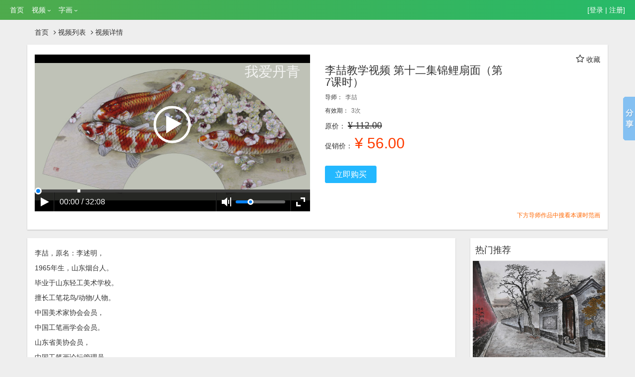

--- FILE ---
content_type: text/html; charset=utf-8
request_url: http://www.woaidanqing.com/video/detail/id/505.html
body_size: 6927
content:
<!DOCTYPE html>
<html>

<head>
    <meta charset="utf-8" />
    <meta name="robots" content="all">
    <meta name="author" content="m.woaidanqing.cn">
    <meta name="viewport" content="width=device-width, initial-scale=1">
    <title>李喆教学视频   第十二集锦鲤扇面（第7课时） | 我爱丹青</title>
    <meta name="keywords" content="李喆教学视频   第十二集锦鲤扇面（第7课时）、字画教程">
    <meta name="description" content=" 我爱丹青 (www.woaidanqing.cn)">
    <link rel="stylesheet" href="/public/css/style.css" />
    <link rel="stylesheet" href="/public/video/list.css" />
    <link rel="stylesheet" href="/public/css/list.css" />
    <link href="/assets/css/font-awesome.min.css" rel="stylesheet">
    <link rel="stylesheet" href="/public/plug/sweetalert/sweetalert.css">

    <style>
        ul li {
            list-style: none
        }

        body {
            background-color: #eee !important;
        }

        .u-coursetitle_title {
            color: #333;
        }

        .teacher {
            font-size: 12px;
        }

        .teacher a {
            color: #666 !important;
            margin: 0 2px;
        }

        .price {
            font-size: 20px;
            font-family: '微软雅黑';
            line-height: 20px;
            text-decoration: line-through;
        }

        .promotion_price {
            color: #ff3c00;
            font-size: 30px;
            line-height: 30px;

        }

        .learnbtn {
            border: 1px solid #23b8ff !important;
            background: #23b8ff !important;
            color: white !important;
            padding: .6rem 1.9rem !important;
        }

        .vip {
            border: 1px solid #23b8ff !important;
            background: #fff !important;
            color: #23b8ff !important;
            padding: .6rem 1.9rem !important;
        }

        .f-bg {
            padding: 20px 0;
            background-color: #fff;
            -webkit-box-shadow: 0px 1px 2px #bbb;
            -moz-box-shadow: 0px 1px 2px #bbb;
            box-shadow: 0px 1px 2px #bbb;
        }

        h3 {
            margin-top: 0px !important
        }

        .goods_list h4,
        .recommend h4 {
            margin-top: 0px !important;
            padding-bottom: 10px;
        }

        .goods_list h4 a,
        .recommend h4 a {
            font-size: 13px;
            font-weight: normal;
            color: #f60;
        }

        .media-object {
            max-height: 70px
        }

        .pd10 {
            padding-left: 15px;
            padding-right: 15px
        }

        .g-flow {
            height: 50px;
            line-height: 50px;
        }

        .g-flow li {
            float: left;
            margin-right: 10px
        }

        .header-navbar .icon-svg {
            display: inline-block;
            width: 6px;
            height: 6px;
            vertical-align: middle;
        }

        .header-navbar .icon-svg.icon-arr-down-white {
            background: transparent url('/public/video/image/ic_arrow_down.svg') no-repeat center;
            background-size: contain;
        }

        #star {
            font-size: 18px;
            cursor: pointer
        }

        .fa-star {
            color: #f60;
        }

        #sale {
            margin-left: 10px;
            position: relative;
            top: 8px;
        }

        #sale a {
            color: #f00;
        }

        .goods_list {
            background: #fff;
            padding: 15px 8px;
            margin: 0 !important;
        }

        .goods_list .col-md-3 {
            margin: 0 0 10px 0;
        }

        .goods_list h4 {
            padding-left: 5px;
        }
    </style>
</head>

<body>
    <!-- 最新版本的 Bootstrap 核心 CSS 文件 -->
<link rel="stylesheet" href="/public/css/bootstrap.min.css">
<link rel="stylesheet" href="/public/video/blog.min.css" type="text/css" />
<header class="header-navbar">
    <div class="layout-flex top-banner">
        <div class="flex-grow">
            <div class="menus sm-hide">
                <a class="menu-item" href="/">首页</a>

                <div class="menu-item menu-drop">
                    <a href="/list/video" class="question">
                    视频
                    <i class="icon-svg icon-arr-down-white"></i>
                    </a>
                    <div class="menu-drop-down">
                        <ul class="drop-list">
                            <li><a href="/list/video/cat/43.html">书法</a></li>
                            <li><a href="/list/video/cat/30.html">山水</a></li>
                            <li><a href="/list/video/cat/31.html">人物</a></li>
                            <li><a href="/list/video/cat/32.html">花鸟</a></li>
                        </ul>
                    </div>
                </div>

                <div class="menu-item menu-drop">
                    <a href="/list/index" class="question">
                        字画
                        <i class="icon-svg icon-arr-down-white"></i>
                    </a>
                    <div class="menu-drop-down">
                        <ul class="drop-list">
                            <li>
                                <a href="/list/index/cat/43.html">书法</a>
                            </li>
                            <li>
                                <a href="/list/index/cat/30.html">山水</a>
                            </li>
                            <li>
                                <a href="/list/index/cat/31.html">人物</a>
                            </li>
                            <li>
                                <a href="/list/index/cat/32.html">花鸟</a>
                            </li>
                        </ul>
                    </div>
                </div>

            </div>

        </div>
        <div class="user-bar">
                            <div class="box user-info">
                    [ <a href="/user/login.html">登录</a>&nbsp;|&nbsp;<a href="/user/reg.html">注册</a> ]
                </div>
        </div>
    </div>
</header>
    <div class="container">
        <ul class="g-flow">
            <li>
                <a href="/" target="_blank">首页</a>
            </li>
            <li>
                <i class="fa fa-angle-right"></i>
                <a href="/list/video" target="_blank">视频列表</a>
            </li>
            <li>
                <i class="fa fa-angle-right"></i>
                <a>视频详情</a>
            </li>
        </ul>
    </div>

    <div class="container">

        <div class="row f-bg">
            <div class="col-md-6">
                <!-- <img src="http://woaidanqing.oss-cn-beijing.aliyuncs.com/image/2019/01/13/20190113205644.jpg"> -->
                <div id="video" data-id="0"></div>
            </div>
            <div class="col-md-4">
                <h2 class="u-coursetitle_title">李喆教学视频   第十二集锦鲤扇面（第7课时）</h2>
                <p class="teacher">导师：
                    <a href="/list/video/cat/0/price/0/author/11.html">李喆</a>
                </p>
                <p class="teacher">有效期：
                    <a>3次</a>
                </p>
                <p>
                    原价：
                    <span class="price">¥ 112.00</span>
                </p>
                <p>促销价：
                    <span class="promotion_price">¥ 56.00</span>
                </p>
                <br>
                <a class="btn btn-lg learnbtn" href="/order/confirm_order_video/id/505.html" role="button">立即购买</a>
                <!-- <a class="btn btn-lg vip" href="/order/confirm_order_video/id/505.html" role="button">会员播放</a> -->
                <!-- <small id="sale"><a href="/account/recharge.html" target="_blank">充值有优惠</a></small> -->
            </div>
            <div class="col-md-2">
                <div class="pull-right">
                                            <i class="fa fa-star-o" id="star" data-id="0"></i>                    收藏
                </div>

            </div>
            <div class="col-md-12">
                <p class="pull-right" style="font-size:12px;margin-bottom: 0px;color:#f60">下方导师作品中搜看本课时范画</p>
            </div>
        </div>

    </div>
    <br>
    <div class="container">

        <div class="row">
            <div class="col-md-9" style="padding-left:0">

                <div class="f-bg pd10">
                    <p>	李喆，原名：李述明，</p><p>	<span>1965</span>年生，山东烟台人。</p><p>	毕业于山东轻工美术学校。</p><p>	擅长工笔花鸟<span>/</span>动物<span>/</span>人物。</p><p>	中国美术家协会会员，</p><p>	中国工笔画学会会员。</p><p>	山东省美协会员，</p><p>	中国工笔画论坛管理员。<span></span></p><p>	出版著作：《工笔孔雀技法》（天津人民美术出版社）；</p><p>	《工笔兔画法》（天津杨柳青出版社）；</p><p>	《工笔小动物画法》（安徽美术出版社）；</p><p>	《葡萄锦鸡》（北京工艺美术出版社）。<span></span></p>                </div>
                <br>
                <div class="f-bg pd10 recommend">
                    <h4>李喆所有视频
                        <a href="/list/video/cat/0/price/0/author/11.html" class="pull-right">更多</a>
                    </h4>
                    <div class="media">
                            <div class="media-left">
                                <a href="/video/detail/id/91.html">
                                    <img class="media-object" src="http://woaidanqing.oss-cn-beijing.aliyuncs.com/image/2018/03/28/20180328230409.jpg!w300" alt="...">
                                </a>
                            </div>
                            <div class="media-body">
                                <h4 class="media-heading">李喆教学视频 工笔动物之哈士奇 丝毛与五官技法 -上</h4>
                                <p>李喆</p>
                                <p>浏览：1689</p>
                            </div>
                            <div class="media-right">
                                <a href="#">&yen;80.00</a>
                            </div>
                        </div><div class="media">
                            <div class="media-left">
                                <a href="/video/detail/id/531.html">
                                    <img class="media-object" src="http://woaidanqing.oss-cn-beijing.aliyuncs.com/image/2019/01/17/20190117164754.jpg!w300" alt="...">
                                </a>
                            </div>
                            <div class="media-body">
                                <h4 class="media-heading">李喆教学视频第十四集雄狮（第一课时）</h4>
                                <p>李喆</p>
                                <p>浏览：1257</p>
                            </div>
                            <div class="media-right">
                                <a href="#">&yen;56.00</a>
                            </div>
                        </div><div class="media">
                            <div class="media-left">
                                <a href="/video/detail/id/530.html">
                                    <img class="media-object" src="http://woaidanqing.oss-cn-beijing.aliyuncs.com/image/2019/01/17/20190117164507.jpg!w300" alt="...">
                                </a>
                            </div>
                            <div class="media-body">
                                <h4 class="media-heading">李喆教学视频第十四集雄狮（第二课时）</h4>
                                <p>李喆</p>
                                <p>浏览：1328</p>
                            </div>
                            <div class="media-right">
                                <a href="#">&yen;56.00</a>
                            </div>
                        </div><div class="media">
                            <div class="media-left">
                                <a href="/video/detail/id/529.html">
                                    <img class="media-object" src="http://woaidanqing.oss-cn-beijing.aliyuncs.com/image/2019/01/17/20190117164124.jpg!w300" alt="...">
                                </a>
                            </div>
                            <div class="media-body">
                                <h4 class="media-heading">李喆教学视频第十四集雄狮（第三课时）</h4>
                                <p>李喆</p>
                                <p>浏览：1321</p>
                            </div>
                            <div class="media-right">
                                <a href="#">&yen;56.00</a>
                            </div>
                        </div><div class="media">
                            <div class="media-left">
                                <a href="/video/detail/id/527.html">
                                    <img class="media-object" src="http://woaidanqing.oss-cn-beijing.aliyuncs.com/image/2019/01/17/20190117163915.jpg!w300" alt="...">
                                </a>
                            </div>
                            <div class="media-body">
                                <h4 class="media-heading">李喆教学视频第十四集雄狮（第四课时）</h4>
                                <p>李喆</p>
                                <p>浏览：1250</p>
                            </div>
                            <div class="media-right">
                                <a href="#">&yen;56.00</a>
                            </div>
                        </div>                </div>

                <br>
                <div class="row pd10 goods_list">
                    <h4>李喆所有字画
                        <a href="/list/index/cat/0/price/0/author/11.html" class="pull-right">更多</a>
                    </h4>
                    <div class="col-md-3 col-xs-4">
                            <div class="item">
                                <a href="/detail/index/id/220.html">
                                    <p class="productImg">
                                        <img src="http://woaidanqing.oss-cn-beijing.aliyuncs.com/image/2018/12/19/20181219154029.jpg!w300" />
                                    </p>
                                    <p class="productPrice">
                                        <em title="32000.00">
                                            <b>¥</b>16000.00</em>
                                    </p>
                                    <p class="productTitle">李喆  嘻  65cm x 65cm</p>
                                </a>
                            </div>
                        </div>                </div>

            </div>
            <div class="col-md-3" style="padding-right: 0;">
                <div class="f-bg" style="padding:15px 10px 0 10px">
                    <h3>热门推荐</h3>
                    <div class="row uc-course-list">
                        <div class="col-md-12">
                                <div class="uc-detail">
                                    <a target="_blank" href="/video/detail/id/40.html">
                                        <div class="uc-ykt-coursecard-wrap_picbox">
                                            <img class="j-img" src="http://woaidanqing.oss-cn-beijing.aliyuncs.com/image/2018/05/24/20180524230815.JPG!w300">
                                        </div>
                                        <div class="uc-content">
                                            <h3 class="uc-title">赵景岩教学视频 第二集 写意技法之京城胡同-上</h3>
                                            <div class="uc-ykt-coursecard-wrap_orgName  f-thide">赵景岩</div>
                                            <div class="u-free">&yen; 56.00</div>
                                            <div style="clear:both"></div>
                                        </div>
                                    </a>

                                </div>
                            </div><div class="col-md-12">
                                <div class="uc-detail">
                                    <a target="_blank" href="/video/detail/id/43.html">
                                        <div class="uc-ykt-coursecard-wrap_picbox">
                                            <img class="j-img" src="http://woaidanqing.oss-cn-beijing.aliyuncs.com/image/2018/05/24/20180524230630.JPG!w300">
                                        </div>
                                        <div class="uc-content">
                                            <h3 class="uc-title">鲁刚教学视频第一集 墨花墨禽-工兼写花鸟（共1课时）</h3>
                                            <div class="uc-ykt-coursecard-wrap_orgName  f-thide">鲁刚</div>
                                            <div class="u-free">&yen; 98.00</div>
                                            <div style="clear:both"></div>
                                        </div>
                                    </a>

                                </div>
                            </div><div class="col-md-12">
                                <div class="uc-detail">
                                    <a target="_blank" href="/video/detail/id/227.html">
                                        <div class="uc-ykt-coursecard-wrap_picbox">
                                            <img class="j-img" src="http://woaidanqing.oss-cn-beijing.aliyuncs.com/image/2018/05/24/20180524224446.jpg!w300">
                                        </div>
                                        <div class="uc-content">
                                            <h3 class="uc-title">鲁双喜导师教学视频 第四集 工笔虎皮鹦鹉-上（共2课时）</h3>
                                            <div class="uc-ykt-coursecard-wrap_orgName  f-thide">鲁双喜</div>
                                            <div class="u-free">&yen; 56.00</div>
                                            <div style="clear:both"></div>
                                        </div>
                                    </a>

                                </div>
                            </div><div class="col-md-12">
                                <div class="uc-detail">
                                    <a target="_blank" href="/video/detail/id/315.html">
                                        <div class="uc-ykt-coursecard-wrap_picbox">
                                            <img class="j-img" src="http://woaidanqing.oss-cn-beijing.aliyuncs.com/image/2018/05/24/20180524214754.jpg!w300">
                                        </div>
                                        <div class="uc-content">
                                            <h3 class="uc-title">高现考教学视频 第三集  菊科植物写生-菊花（共1课时）</h3>
                                            <div class="uc-ykt-coursecard-wrap_orgName  f-thide">高现考</div>
                                            <div class="u-free">&yen; 56.00</div>
                                            <div style="clear:both"></div>
                                        </div>
                                    </a>

                                </div>
                            </div><div class="col-md-12">
                                <div class="uc-detail">
                                    <a target="_blank" href="/video/detail/id/329.html">
                                        <div class="uc-ykt-coursecard-wrap_picbox">
                                            <img class="j-img" src="http://woaidanqing.oss-cn-beijing.aliyuncs.com/image/2018/04/03/20180403110711.jpg!w300">
                                        </div>
                                        <div class="uc-content">
                                            <h3 class="uc-title">徐家康解读芥子园（3）</h3>
                                            <div class="uc-ykt-coursecard-wrap_orgName  f-thide">徐家康</div>
                                            <div class="u-free">&yen; 56.00</div>
                                            <div style="clear:both"></div>
                                        </div>
                                    </a>

                                </div>
                            </div>
                    </div>

                </div>
            </div>
        </div>
    </div>


    <footer id="footer" class="footer hidden-print">
    <div class="container">
        <div class="row">
            <div class="footer-about col-md-5 col-sm-12" id="about">
                <h4>关于 我爱丹青</h4>
                <p>《我爱丹青》艺术大数据库、《我爱丹青》艺术品电商平台、《我爱丹青》网络书画函授网站致力打造档案型、功能型、实用性、权威性的艺术大数据库型网站。《我爱丹青》举办的每年一届的“我爱丹青全国中国画作品展”已成为艺术界盛事；加入、参与《我爱丹青》平台的艺术家已经过万名。</p>
                <p>《我爱丹青》将结合线上线下展览、推广、销售、教学、赏析、加盟为一体，弘扬传统艺术、净化书画市场、提高大众审美、引导艺术消费。</p>
                <p>感谢您对《我爱丹青》的关注！！！</p>
                <p>反馈或建议请发送邮件至：3245885025@qq.com</p>
                <p>13910162876@139.com</p>
                <p>热线：13718886692</p>
                <p>地址：北京市通州区宋庄镇小堡西街31号</p>
            </div>            
            <div class="footer-techs col-md-3 col-sm-12">
                <h4>我们的服务</h4>
                <ul class="list-unstyled list-inline">
                    <li>
                        <a href="https://apps.apple.com/cn/app/书画问诊/id1621533620" target="_blank">书画问诊APP(IOS版本)</a>
                    </li>
                    <li>
                        <a href="" target="_blank">书画问诊APP(安卓版本即将上线)</a>
                    </li>
                </ul>
            </div>
            <div class="footer-links col-md-3 col-sm-12">
                <h4>友情链接</h4>
                <ul class="list-unstyled">
                    <li>
                        <a href="http://www.woaidanqing.com" target="_blank">我爱丹青</a>
                    </li>
                </ul>
            </div>
        </div>
    </div>
    <div class="copy-right">
        <span>© 2013-2022</span>
        <a href="https://beian.miit.gov.cn/#/Integrated/index" target="_blank">京ICP备15045056号</a>
        <span>京公网安备11010802014853</span>
    </div>
</footer>
<script src="/public/js/jquery.min.js" type="text/javascript"></script>
<script>
    $().ready(function () {
        $("#search").click(function () {
            var keyword = $.trim($("#keyword").val());
            //location.href = "/list/video?keyword=" + keyword;
            $("#form").submit();
        })
    })

    var _hmt = _hmt || [];
    (function () {
        var hm = document.createElement("script");
        hm.src = "https://hm.baidu.com/hm.js?4637cd162a3b2f63e44c24ff0c96f276";
        var s = document.getElementsByTagName("script")[0];
        s.parentNode.insertBefore(hm, s);
    })();



    (function () {
        var bp = document.createElement('script');
        var curProtocol = window.location.protocol.split(':')[0];
        if (curProtocol === 'https') {
            bp.src = 'https://zz.bdstatic.com/linksubmit/push.js';
        }
        else {
            bp.src = 'http://push.zhanzhang.baidu.com/push.js';
        }
        var s = document.getElementsByTagName("script")[0];
        s.parentNode.insertBefore(bp, s);
    })();
</script>
<script>
    window._bd_share_config = { "common": { "bdSnsKey": {}, "bdText": "", "bdMini": "2", "bdMiniList": false, "bdPic": "", "bdStyle": "0", "bdSize": "16" }, "slide": { "type": "slide", "bdImg": "2", "bdPos": "right", "bdTop": "137.5" }, "image": { "viewList": ["qzone", "tsina", "tqq", "renren", "weixin"], "viewText": "分享到：", "viewSize": "16" }, "selectShare": { "bdContainerClass": null, "bdSelectMiniList": ["qzone", "tsina", "tqq", "renren", "weixin"] } }; with (document) 0[(getElementsByTagName('head')[0] || body).appendChild(createElement('script')).src = 'http://bdimg.share.baidu.com/static/api/js/share.js?v=89860593.js?cdnversion=' + ~(-new Date() / 36e5)];
</script>
    <script src="/public/js/jquery-1.8.2.min.js"></script>
    <script src="/public/js/jquery.lazyload.min.js"></script>
    <script src="/public/plug/ckplayer/ckplayer.js"></script>
    <script src="/public/plug/sweetalert/sweetalert.min.js"></script>
    <script>
        var second = parseInt("300");
        var is_valid = parseInt('0');
        var videoObject = {
            container: '#video', //“#”代表容器的ID，“.”或“”代表容器的class
            variable: 'player', //该属性必需设置，值等于下面的new chplayer()的对象
            flashplayer: false, //如果强制使用flashplayer则设置成true
            volume: 0.3,
            promptSpot: [
                {
                    words: '非付费用户可试看5分钟',
                    time: second
                }],
            poster: "http://woaidanqing.oss-cn-beijing.aliyuncs.com/image/2019/01/13/20190113205644.jpg!w640",           
            video: "http://woaidanqing.oss-cn-beijing.aliyuncs.com/video/2019/01/13/20190113205313.mp4", //视频地址
            loaded: 'loadedHandler'
        };

        var player = new ckplayer(videoObject);
        function loadedHandler() {
            player.addListener('play', playHandler); //监听元数据
            //player.addListener('buffer', bufferHandler);
            player.addListener('time', timeHandler);
            player.addListener('seekTime', seekTimeHandler);
            player.addListener('ended', endedHandler);
        }

        function playHandler() {
            if (is_valid == 0) {
                //正在播放
                var t = $("#video").attr('data-id');
                if (t == 1) {
                    player.videoPause();
                    swal({ title: "试看结束！", text: "购买即可播放" });
                }
            }
        }

        function timeHandler(time) {
            if (is_valid == 0) {
                if (time > second) {
                    $("#video").attr('data-id', 1);
                    //alert('试看最长15分钟，购买查看不限时长哈');   
                    player.videoSeek(1);
                    player.videoPause();
                    player.quitFullScreen();
                    //see();
                    swal({ title: "试看结束！", text: "购买即可播放" }, function () {
                        player.videoPause();
                    });
                }
            }
        }

        function seekTimeHandler(time) {
            if (is_valid == 0) {
                console.log(time);
                if (time == 1) {
                    player.videoPause();
                }
            }
        }

        function endedHandler() {
            if (is_valid == 1) {
                $.post('/video/playRecord', {
                    product_id: '505'
                });
            }
        }


        $("#star").click(function () {
            var id = '505';
            var t = $("#star").attr('data-id');
            var state = t == 1 ? 0 : 1;
            $("#star").attr('data-id', state);
            if (state == 1) {
                $("#star").removeClass('fa-star-o');
                $("#star").addClass('fa-star');
            } else {
                $("#star").removeClass('fa-star');
                $("#star").addClass('fa-star-o');
            }
            $.post('/video/star', {
                id: id
            });
        });
    </script>

</body>

</html>

--- FILE ---
content_type: text/css
request_url: http://www.woaidanqing.com/public/css/style.css
body_size: 759
content:
    body {
        font-family: "Helvetica Neue", "Helvetica", "Lucida Grande", "Arial", "Hiragino Sans GB", "Microsoft Yahei", "WenQuanYi Micro Hei", "sans-serif"
    }
    
    a {
        text-decoration: none
    }
    .user-header-bg{
        background: #f5f5f5;
        height: 30px;
        line-height: 30px
    }
       .user-header a{
           margin: 0 5px;
           color: #000
       }
    .header {
        padding-top: 5px;
        padding-bottom: 0
    }
    
    .header-center {
        margin-top: 20px
    }
    
    .header-bottom {
        border-bottom: 1px solid #eee;
    }
    
    .header-center .form-control {
        padding:20px 12px;
        border: 2px solid #c40000
    }
    
    #search {
        padding-left: 30px;
        padding-right: 30px;
        background-color: #c40000;
        border-color: #c40000;
        color: #fff;
        font-size: 15px;
        cursor: pointer
    }
    
    .hot-query {
        background-color: transparent !important;
        padding-left: 0
    }
    
    .hot-query>li+li:before {
        padding: 0 6px;
        color: #ccc;
        content: "\007C";
    }
    
    .banner {
        background: url('/public/images/banner2.jpg') center no-repeat;
        background-size: 100%;
        /* background-position: center -210px; */
        height: 450px
    }
    
    
    #footer {
        border-top: 1px solid #eee;
        color: #555;
        padding-top: 30px;
        margin-top: 50px;
        background: #f8f8f8
    }
    
    #footer div[class*=footer] {
        margin-bottom: 30px
    }
    
    #footer div[class*=footer] ul>li {
        margin-bottom: 4px
    }
    
    #footer div[class*=col] {
        padding-left: 25px;
        padding-right: 25px
    }
    
    #footer a {
        color: #555;
        border-bottom: dotted 1px #777
    }
    
    #footer a:hover {
        border-bottom: solid 1px #777;
        text-decoration: none
    }
    
    #footer .copy-right {
        height: 50px;
        line-height: 50px;
        margin-top: 10px;
        text-align: center
    }
    
    #footer .copy-right>*+* {
        margin-left: 14px
    }

--- FILE ---
content_type: text/css
request_url: http://www.woaidanqing.com/public/video/list.css
body_size: 999
content:
.col-xs-5,.col-sm-5,.col-md-5,.col-lg-5 {
  min-height: 1px;
  padding-left: 15px;
  padding-right: 15px;
  position: relative;
}

.col-xs-8 {
  width: 20%;
  float: left;
  padding: 0;
}

@media (min-width: 768px) {
  .col-sm-5 {
    width: 20%;
    float: left;
  }
}

@media (min-width: 992px) {
  .col-md-5 {
    width: 20%;
    float: left;
  }
}

@media (min-width: 1200px) {
  .col-lg-5 {
    width: 20%;
    float: left;
  }
}

.col-80{
    width:80%;
    float: left;
    margin-left: -15px;
    margin-right: -15px;
}
.col-20{
    width:20%;
    float: left;
    margin-right: -15px;
}
.list_right {
    padding-right: 0px !important;
}
.uc-course-list{
    margin-left: -20px !important;
    margin-right: -20px !important
}
.uc-course-list_tab {
    background: #fff;
    margin-bottom: 20px;
    height: 40px;
    font-family: "Arial", "Hiragino Sans GB", \5fae\8f6f\96c5\9ed1, "Helvetica", "sans-serif";
}

.uc-course-list .col-md-3 {
    margin-bottom: 10px;
    padding-left: 6px;
    padding-right: 6px
}

.uc-course-list .col-md-12 {
    margin-bottom: 15px
}

.uc-course-list a:hover {
    text-decoration: none
}

.uc-ykt-coursecard-wrap_picbox {
    overflow: hidden;
    height: 200px;
    line-height: 200px;
    text-align: center;
    background: #f5f5f5;
}

.uc-ykt-coursecard-wrap_picbox img{
    max-width: 100%;
    max-height: 100%;

}
starsprite,
.uc-starrating_wrap .m-star {
    background: url(//nos.netease.com/edu-image/CE4931BFA3B89099128B923867E70679.png) no-repeat;
}

.uc-starrating_score {
    margin-left: 5px;
    margin-top: -1px;
}

.uc-ykt-coursecard-wrap_scorewrap .m-hot {
    color: #666666;
    margin-top: -1px;
    margin-left: 5px
}

.uc-ykt-coursecard-wrap_orgName {
    height: 26px;
    color: #666666;
    font-size: 12px;
}

.uc-title {
    min-height: 40px;
    max-height: 40px;
    line-height: 20px;
    font-size: 15px;
    overflow: hidden;
    margin-top: 8px !important;
    text-overflow: ellipsis;
    overflow: hidden;
}

.j-img {
    width: 100%
}

.uc-content {
    padding: 0 10px
}

.uc-ykt-coursecard-wrap_scorewrap {
    font-size: 12px;
    height: 22px
}

.uc-starrating_wrap .z-on {
    background-position: 0 0;
}

.uc-starrating_wrap .m-star {
    float: left;
    width: 12px;
    height: 12px;
    background-position: -34px 0;
    margin-right: 2px;
}

.uc-starrating_wrap .z-half {
    background-position: -17px 0 !important;
}

.starsprite,
.uc-starrating_wrap .m-star {
    background: url(//nos.netease.com/edu-image/CE4931BFA3B89099128B923867E70679.png) no-repeat;
}

.f-fl {
    float: left
}

.u-free {
    width: 100%;
    float: left
}

.uc-detail {
    background: #FBFBFB;
    display: block;
    padding-bottom: 12px;
    font-family: "Arial", "Hiragino Sans GB", \5fae\8f6f\96c5\9ed1, "Helvetica", "sans-serif";
}

.mod-sub {
    padding: 10px 0 25px 0
}

.mod-sub h2 {
    font-size: 30px;
    text-align: center;
    font-weight: 400;
    margin-top:0px
}

.select-course-desc {
    text-align: center
}

--- FILE ---
content_type: text/css
request_url: http://www.woaidanqing.com/public/css/list.css
body_size: 722
content:
.goods_attr {
    line-height: 2.628
}

.goods_attr .col-md-1,
.goods_attr .col-xs-1 {
    color: #777
}

.icon-tag a {
    margin: 0 7px;
    color: #000;
    float: left
}

.icon-tag a:hover {
    color: #f60;
}

.productPrice {
    font-family: arial, verdana, sans-serif!important;
    color: #C00;
    font-size: 14px;
    height: 30px;
    line-height: 30px;
    margin: 0 0 5px;
    letter-spacing: normal;
    overflow: inherit!important;
    white-space: nowrap;
    padding: 0 10px
}

.productPrice em {
    float: left;
    font-family: arial;
    font-weight: 400;
    font-size: 20px;
}

.productPrice em b {
    margin-right: 2px;
    font-weight: 700;
    font-size: 14px;
}

.productImg {
    height: 200px;
    line-height: 190px;
    text-align: center;
    background: #f5f5f5;
}

.productTitle {
    display: block;
    color: #666;
    height: auto;
    line-height: 24px;
    margin-bottom: 3px;
    word-break: break-all;
    position: relative;
    overflow: hidden;
    padding: 0 10px
}

.productTitle * {
    font-size: 12px;
    font-family: \5FAE\8F6F\96C5\9ED1;
    line-height: 14px;
}

.productTitle a {
    color: #333;
}

.panel-profile .panel-heading {
    height: 150px;
    background-size: cover;
}

.template-index h5 {
    font-size: 17px;
}


.goods_list .col-md-3 {
    margin: 0 0 15px 0;
    padding: 0 8px;
}

.goods_list img {
    max-width: 100%;
    max-height: 100%;
    margin: 0 auto;
}
.photo_right,.photo_right .col-md-12{
    padding-left:0px;
    padding-right: 0px; 
}
.item {
    border: 1px solid #f7f7f7;
    padding-bottom: 10px;
}

.cur {
    color: #f60 !important
}

.auto_hidden{
    height: 30px;
    overflow: hidden;
}
.more{
    cursor: pointer;
}

--- FILE ---
content_type: text/css
request_url: http://www.woaidanqing.com/public/plug/sweetalert/sweetalert.css
body_size: 3315
content:
body.stop-scrolling { height: 100%; overflow: hidden; }
.sweet-overlay { background-color: black; /* IE8 */
-ms-filter: "progid:DXImageTransform.Microsoft.Alpha(Opacity=40)"; /* IE8 */
background-color: rgba(0, 0, 0, 0.4); position: fixed; left: 0; right: 0; top: 0; bottom: 0; display: none; z-index: 10000; }
.sweet-alert { background-color: white; font-family: 'Open Sans', 'Helvetica Neue', Helvetica, Arial, sans-serif; width: 478px; padding: 17px; border-radius: 5px; text-align: center; position: fixed; left: 50%; top: 50%; margin-left: -256px; margin-top: -200px; overflow: hidden; display: none; z-index: 99999; }

@media all and (max-width: 540px) {
.sweet-alert { width: auto; margin-left: 0; margin-right: 0; left: 15px; right: 15px; }
}
.sweet-alert h2 { color: #575757; font-size: 30px; text-align: center; font-weight: 600; text-transform: none; position: relative; margin: 25px 0; padding: 0; line-height: 40px; display: block; }
.sweet-alert p { color: #797979; font-size: 16px; text-align: center; font-weight: 300; position: relative; text-align: inherit; float: none; margin: 0; padding: 0; line-height: normal; }
.sweet-alert fieldset { border: none; position: relative; }
.sweet-alert .sa-error-container { background-color: #f1f1f1; margin-left: -17px; margin-right: -17px; overflow: hidden; padding: 0 10px; max-height: 0; webkit-transition: padding 0.15s, max-height 0.15s; transition: padding 0.15s, max-height 0.15s; }
.sweet-alert .sa-error-container.show { padding: 10px 0; max-height: 100px; webkit-transition: padding 0.2s, max-height 0.2s; transition: padding 0.25s, max-height 0.25s; }
.sweet-alert .sa-error-container .icon { display: inline-block; width: 24px; height: 24px; border-radius: 50%; background-color: #ea7d7d; color: white; line-height: 24px; text-align: center; margin-right: 3px; }
.sweet-alert .sa-error-container p { display: inline-block; }
.sweet-alert .sa-input-error { position: absolute; top: 29px; right: 26px; width: 20px; height: 20px; opacity: 0; -webkit-transform: scale(0.5); transform: scale(0.5); -webkit-transform-origin: 50% 50%; transform-origin: 50% 50%; -webkit-transition: all 0.1s; transition: all 0.1s; }
.sweet-alert .sa-input-error::before, .sweet-alert .sa-input-error::after { content: ""; width: 20px; height: 6px; background-color: #f06e57; border-radius: 3px; position: absolute; top: 50%; margin-top: -4px; left: 50%; margin-left: -9px; }
.sweet-alert .sa-input-error::before { -webkit-transform: rotate(-45deg); transform: rotate(-45deg); }
.sweet-alert .sa-input-error::after { -webkit-transform: rotate(45deg); transform: rotate(45deg); }
.sweet-alert .sa-input-error.show { opacity: 1; -webkit-transform: scale(1); transform: scale(1); }
.sweet-alert input { width: 100%; box-sizing: border-box; border-radius: 3px; border: 1px solid #d7d7d7; height: 43px; margin-top: 10px; margin-bottom: 17px; font-size: 18px; box-shadow: inset 0px 1px 1px rgba(0, 0, 0, 0.06); padding: 0 12px; display: none; -webkit-transition: all 0.3s; transition: all 0.3s; }
.sweet-alert input:focus { outline: none; box-shadow: 0px 0px 3px #c4e6f5; border: 1px solid #b4dbed; }
 .sweet-alert input:focus::-moz-placeholder {
 transition: opacity 0.3s 0.03s ease;
 opacity: 0.5;
}
 .sweet-alert input:focus:-ms-input-placeholder {
 transition: opacity 0.3s 0.03s ease;
 opacity: 0.5;
}
 .sweet-alert input:focus::-webkit-input-placeholder {
 transition: opacity 0.3s 0.03s ease;
 opacity: 0.5;
}
 .sweet-alert input::-moz-placeholder {
 color: #bdbdbd;
}
 .sweet-alert input:-ms-input-placeholder {
 color: #bdbdbd;
}
 .sweet-alert input::-webkit-input-placeholder {
 color: #bdbdbd;
}
.sweet-alert.show-input input { display: block; }
.sweet-alert button { background-color: #AEDEF4; color: white; border: none; box-shadow: none; font-size: 17px; font-weight: 500; -webkit-border-radius: 4px; border-radius: 5px; padding: 10px 32px; margin: 26px 5px 0 5px; cursor: pointer; }
.sweet-alert button:focus { outline: none; box-shadow: 0 0 2px rgba(128, 179, 235, 0.5), inset 0 0 0 1px rgba(0, 0, 0, 0.05); }
.sweet-alert button:hover { background-color: #a1d9f2; }
.sweet-alert button:active { background-color: #81ccee; }
.sweet-alert button.cancel { background-color: #D0D0D0; }
.sweet-alert button.cancel:hover { background-color: #c8c8c8; }
.sweet-alert button.cancel:active { background-color: #b6b6b6; }
.sweet-alert button.cancel:focus { box-shadow: rgba(197, 205, 211, 0.8) 0px 0px 2px, rgba(0, 0, 0, 0.0470588) 0px 0px 0px 1px inset !important; }
 .sweet-alert button::-moz-focus-inner {
 border: 0;
}
.sweet-alert[data-has-cancel-button=false] button { box-shadow: none !important; }
.sweet-alert[data-has-confirm-button=false][data-has-cancel-button=false] { padding-bottom: 40px; }
.sweet-alert .sa-icon { width: 80px; height: 80px; border: 4px solid gray; -webkit-border-radius: 40px; border-radius: 40px; border-radius: 50%; margin: 20px auto; padding: 0; position: relative; box-sizing: content-box; }
.sweet-alert .sa-icon.sa-error { border-color: #F27474; }
.sweet-alert .sa-icon.sa-error .sa-x-mark { position: relative; display: block; }
.sweet-alert .sa-icon.sa-error .sa-line { position: absolute; height: 5px; width: 47px; background-color: #F27474; display: block; top: 37px; border-radius: 2px; }
.sweet-alert .sa-icon.sa-error .sa-line.sa-left { -webkit-transform: rotate(45deg); transform: rotate(45deg); left: 17px; }
.sweet-alert .sa-icon.sa-error .sa-line.sa-right { -webkit-transform: rotate(-45deg); transform: rotate(-45deg); right: 16px; }
.sweet-alert .sa-icon.sa-warning { border-color: #F8BB86; }
.sweet-alert .sa-icon.sa-warning .sa-body { position: absolute; width: 5px; height: 47px; left: 50%; top: 10px; -webkit-border-radius: 2px; border-radius: 2px; margin-left: -2px; background-color: #F8BB86; }
.sweet-alert .sa-icon.sa-warning .sa-dot { position: absolute; width: 7px; height: 7px; -webkit-border-radius: 50%; border-radius: 50%; margin-left: -3px; left: 50%; bottom: 10px; background-color: #F8BB86; }
.sweet-alert .sa-icon.sa-info { border-color: #C9DAE1; }
.sweet-alert .sa-icon.sa-info::before { content: ""; position: absolute; width: 5px; height: 29px; left: 50%; bottom: 17px; border-radius: 2px; margin-left: -2px; background-color: #C9DAE1; }
.sweet-alert .sa-icon.sa-info::after { content: ""; position: absolute; width: 7px; height: 7px; border-radius: 50%; margin-left: -3px; top: 19px; background-color: #C9DAE1; }
.sweet-alert .sa-icon.sa-success { border-color: #A5DC86; }
.sweet-alert .sa-icon.sa-success::before, .sweet-alert .sa-icon.sa-success::after { content: ''; -webkit-border-radius: 40px; border-radius: 40px; border-radius: 50%; position: absolute; width: 60px; height: 120px; background: white; -webkit-transform: rotate(45deg); transform: rotate(45deg); }
.sweet-alert .sa-icon.sa-success::before { -webkit-border-radius: 120px 0 0 120px; border-radius: 120px 0 0 120px; top: -7px; left: -33px; -webkit-transform: rotate(-45deg); transform: rotate(-45deg); -webkit-transform-origin: 60px 60px; transform-origin: 60px 60px; }
.sweet-alert .sa-icon.sa-success::after { -webkit-border-radius: 0 120px 120px 0; border-radius: 0 120px 120px 0; top: -11px; left: 30px; -webkit-transform: rotate(-45deg); transform: rotate(-45deg); -webkit-transform-origin: 0px 60px; transform-origin: 0px 60px; }
.sweet-alert .sa-icon.sa-success .sa-placeholder { width: 80px; height: 80px; border: 4px solid rgba(165, 220, 134, 0.2); -webkit-border-radius: 40px; border-radius: 40px; border-radius: 50%; box-sizing: content-box; position: absolute; left: -4px; top: -4px; z-index: 2; }
.sweet-alert .sa-icon.sa-success .sa-fix { width: 5px; height: 90px; background-color: white; position: absolute; left: 28px; top: 8px; z-index: 1; -webkit-transform: rotate(-45deg); transform: rotate(-45deg); }
.sweet-alert .sa-icon.sa-success .sa-line { height: 5px; background-color: #A5DC86; display: block; border-radius: 2px; position: absolute; z-index: 2; }
.sweet-alert .sa-icon.sa-success .sa-line.sa-tip { width: 25px; left: 14px; top: 46px; -webkit-transform: rotate(45deg); transform: rotate(45deg); }
.sweet-alert .sa-icon.sa-success .sa-line.sa-long { width: 47px; right: 8px; top: 38px; -webkit-transform: rotate(-45deg); transform: rotate(-45deg); }
.sweet-alert .sa-icon.sa-custom { background-size: contain; border-radius: 0; border: none; background-position: center center; background-repeat: no-repeat; }

/*
 * Animations
 */
@-webkit-keyframes showSweetAlert {
 0% {
 transform: scale(0.7);
 -webkit-transform: scale(0.7);
}
 45% {
 transform: scale(1.05);
 -webkit-transform: scale(1.05);
}
 80% {
 transform: scale(0.95);
 -webkit-transform: scale(0.95);
}
 100% {
 transform: scale(1);
 -webkit-transform: scale(1);
}
}
 @keyframes showSweetAlert {
 0% {
 transform: scale(0.7);
 -webkit-transform: scale(0.7);
}
 45% {
 transform: scale(1.05);
 -webkit-transform: scale(1.05);
}
 80% {
 transform: scale(0.95);
 -webkit-transform: scale(0.95);
}
 100% {
 transform: scale(1);
 -webkit-transform: scale(1);
}
}
 @-webkit-keyframes hideSweetAlert {
 0% {
 transform: scale(1);
 -webkit-transform: scale(1);
}
 100% {
 transform: scale(0.5);
 -webkit-transform: scale(0.5);
}
}
 @keyframes hideSweetAlert {
 0% {
 transform: scale(1);
 -webkit-transform: scale(1);
}
 100% {
 transform: scale(0.5);
 -webkit-transform: scale(0.5);
}
}
 @-webkit-keyframes slideFromTop {
 0% {
 top: 0%;
}
 100% {
 top: 50%;
}
}
 @keyframes slideFromTop {
 0% {
 top: 0%;
}
 100% {
 top: 50%;
}
}
 @-webkit-keyframes slideToTop {
 0% {
 top: 50%;
}
 100% {
 top: 0%;
}
}
 @keyframes slideToTop {
 0% {
 top: 50%;
}
 100% {
 top: 0%;
}
}
 @-webkit-keyframes slideFromBottom {
 0% {
 top: 70%;
}
 100% {
 top: 50%;
}
}
 @keyframes slideFromBottom {
 0% {
 top: 70%;
}
 100% {
 top: 50%;
}
}
 @-webkit-keyframes slideToBottom {
 0% {
 top: 50%;
}
 100% {
 top: 70%;
}
}
 @keyframes slideToBottom {
 0% {
 top: 50%;
}
 100% {
 top: 70%;
}
}
.showSweetAlert[data-animation=pop] { -webkit-animation: showSweetAlert 0.3s; animation: showSweetAlert 0.3s; }
.showSweetAlert[data-animation=none] { -webkit-animation: none; animation: none; }
.showSweetAlert[data-animation=slide-from-top] { -webkit-animation: slideFromTop 0.3s; animation: slideFromTop 0.3s; }
.showSweetAlert[data-animation=slide-from-bottom] { -webkit-animation: slideFromBottom 0.3s; animation: slideFromBottom 0.3s; }
.hideSweetAlert[data-animation=pop] { -webkit-animation: hideSweetAlert 0.2s; animation: hideSweetAlert 0.2s; }
.hideSweetAlert[data-animation=none] { -webkit-animation: none; animation: none; }
.hideSweetAlert[data-animation=slide-from-top] { -webkit-animation: slideToTop 0.4s; animation: slideToTop 0.4s; }
.hideSweetAlert[data-animation=slide-from-bottom] { -webkit-animation: slideToBottom 0.3s; animation: slideToBottom 0.3s; }
 @-webkit-keyframes animateSuccessTip {
 0% {
 width: 0;
 left: 1px;
 top: 19px;
}
 54% {
 width: 0;
 left: 1px;
 top: 19px;
}
 70% {
 width: 50px;
 left: -8px;
 top: 37px;
}
 84% {
 width: 17px;
 left: 21px;
 top: 48px;
}
 100% {
 width: 25px;
 left: 14px;
 top: 45px;
}
}
 @keyframes animateSuccessTip {
 0% {
 width: 0;
 left: 1px;
 top: 19px;
}
 54% {
 width: 0;
 left: 1px;
 top: 19px;
}
 70% {
 width: 50px;
 left: -8px;
 top: 37px;
}
 84% {
 width: 17px;
 left: 21px;
 top: 48px;
}
 100% {
 width: 25px;
 left: 14px;
 top: 45px;
}
}
 @-webkit-keyframes animateSuccessLong {
 0% {
 width: 0;
 right: 46px;
 top: 54px;
}
 65% {
 width: 0;
 right: 46px;
 top: 54px;
}
 84% {
 width: 55px;
 right: 0px;
 top: 35px;
}
 100% {
 width: 47px;
 right: 8px;
 top: 38px;
}
}
 @keyframes animateSuccessLong {
 0% {
 width: 0;
 right: 46px;
 top: 54px;
}
 65% {
 width: 0;
 right: 46px;
 top: 54px;
}
 84% {
 width: 55px;
 right: 0px;
 top: 35px;
}
 100% {
 width: 47px;
 right: 8px;
 top: 38px;
}
}
 @-webkit-keyframes rotatePlaceholder {
 0% {
 transform: rotate(-45deg);
 -webkit-transform: rotate(-45deg);
}
 5% {
 transform: rotate(-45deg);
 -webkit-transform: rotate(-45deg);
}
 12% {
 transform: rotate(-405deg);
 -webkit-transform: rotate(-405deg);
}
 100% {
 transform: rotate(-405deg);
 -webkit-transform: rotate(-405deg);
}
}
 @keyframes rotatePlaceholder {
 0% {
 transform: rotate(-45deg);
 -webkit-transform: rotate(-45deg);
}
 5% {
 transform: rotate(-45deg);
 -webkit-transform: rotate(-45deg);
}
 12% {
 transform: rotate(-405deg);
 -webkit-transform: rotate(-405deg);
}
 100% {
 transform: rotate(-405deg);
 -webkit-transform: rotate(-405deg);
}
}
.animateSuccessTip { -webkit-animation: animateSuccessTip 0.75s; animation: animateSuccessTip 0.75s; }
.animateSuccessLong { -webkit-animation: animateSuccessLong 0.75s; animation: animateSuccessLong 0.75s; }
.sa-icon.sa-success.animate::after { -webkit-animation: rotatePlaceholder 4.25s ease-in; animation: rotatePlaceholder 4.25s ease-in; }
 @-webkit-keyframes animateErrorIcon {
 0% {
 transform: rotateX(100deg);
 -webkit-transform: rotateX(100deg);
 opacity: 0;
}
 100% {
 transform: rotateX(0deg);
 -webkit-transform: rotateX(0deg);
 opacity: 1;
}
}
 @keyframes animateErrorIcon {
 0% {
 transform: rotateX(100deg);
 -webkit-transform: rotateX(100deg);
 opacity: 0;
}
 100% {
 transform: rotateX(0deg);
 -webkit-transform: rotateX(0deg);
 opacity: 1;
}
}
.animateErrorIcon { -webkit-animation: animateErrorIcon 0.5s; animation: animateErrorIcon 0.5s; }
 @-webkit-keyframes animateXMark {
 0% {
 transform: scale(0.4);
 -webkit-transform: scale(0.4);
 margin-top: 26px;
 opacity: 0;
}
 50% {
 transform: scale(0.4);
 -webkit-transform: scale(0.4);
 margin-top: 26px;
 opacity: 0;
}
 80% {
 transform: scale(1.15);
 -webkit-transform: scale(1.15);
 margin-top: -6px;
}
 100% {
 transform: scale(1);
 -webkit-transform: scale(1);
 margin-top: 0;
 opacity: 1;
}
}
 @keyframes animateXMark {
 0% {
 transform: scale(0.4);
 -webkit-transform: scale(0.4);
 margin-top: 26px;
 opacity: 0;
}
 50% {
 transform: scale(0.4);
 -webkit-transform: scale(0.4);
 margin-top: 26px;
 opacity: 0;
}
 80% {
 transform: scale(1.15);
 -webkit-transform: scale(1.15);
 margin-top: -6px;
}
 100% {
 transform: scale(1);
 -webkit-transform: scale(1);
 margin-top: 0;
 opacity: 1;
}
}
.animateXMark { -webkit-animation: animateXMark 0.5s; animation: animateXMark 0.5s; }
 @-webkit-keyframes pulseWarning {
 0% {
 border-color: #F8D486;
}
 100% {
 border-color: #F8BB86;
}
}
 @keyframes pulseWarning {
 0% {
 border-color: #F8D486;
}
 100% {
 border-color: #F8BB86;
}
}
.pulseWarning { -webkit-animation: pulseWarning 0.75s infinite alternate; animation: pulseWarning 0.75s infinite alternate; }
 @-webkit-keyframes pulseWarningIns {
 0% {
 background-color: #F8D486;
}
 100% {
 background-color: #F8BB86;
}
}
 @keyframes pulseWarningIns {
 0% {
 background-color: #F8D486;
}
 100% {
 background-color: #F8BB86;
}
}
.pulseWarningIns { -webkit-animation: pulseWarningIns 0.75s infinite alternate; animation: pulseWarningIns 0.75s infinite alternate; }
/* Internet Explorer 9 has some special quirks that are fixed here */
/* The icons are not animated. */
/* This file is automatically merged into sweet-alert.min.js through Gulp */
/* Error icon */
.sweet-alert .sa-icon.sa-error .sa-line.sa-left { -ms-transform: rotate(45deg) \9; }
.sweet-alert .sa-icon.sa-error .sa-line.sa-right { -ms-transform: rotate(-45deg) \9; }
/* Success icon */
.sweet-alert .sa-icon.sa-success { border-color: transparent\9; }
.sweet-alert .sa-icon.sa-success .sa-line.sa-tip { -ms-transform: rotate(45deg) \9; }
.sweet-alert .sa-icon.sa-success .sa-line.sa-long { -ms-transform: rotate(-45deg) \9; }


--- FILE ---
content_type: text/css
request_url: http://www.woaidanqing.com/public/video/blog.min.css
body_size: 13277
content:
@charset"UTF-8";
.box-fl,
.box-fr {
    -webkit-transition: width .2s
}

a,
body,
button,
html,
input,
textarea {
    font-family: "Pingfang SC", STHeiti, "Lantinghei SC", "Open Sans", Arial, "Hiragino Sans GB", "Microsoft YaHei", "WenQuanYi Micro Hei", SimSun, sans-serif
}

.blog-body,
table p {
    word-wrap: break-word
}

.blog-article,
.blog-article .user-card,
.header-navbar,
.reward-popups {
    -webkit-font-smoothing: antialiased
}

.flex-item:after {
    content: "";
    clear: both;
    display: block
}

.layout-fluid:after,
.layout:after {
    font-size: 0;
    visibility: hidden;
    height: 0;
    table-layout: fixed;
    content: '';
    clear: both
}

@media screen and (min-width:960px) and (max-width:1200px) {
    .flex-item-1 {
        float: left;
        width: 8.33333%
    }
    .flex-item-2 {
        float: left;
        width: 16.66667%
    }
    .flex-item-3 {
        float: left;
        width: 25%
    }
    .flex-item-4 {
        float: left;
        width: 33.33333%
    }
    .flex-item-5 {
        float: left;
        width: 41.66667%
    }
    .flex-item-6 {
        float: left;
        width: 50%
    }
    .flex-item-7 {
        float: left;
        width: 58.33333%
    }
    .flex-item-8 {
        float: left;
        width: 66.66667%
    }
    .flex-item-9 {
        float: left;
        width: 75%
    }
    .flex-item-10 {
        float: left;
        width: 83.33333%
    }
    .flex-item-11 {
        float: left;
        width: 91.66667%
    }
    .flex-item-12 {
        float: left;
        width: 100%
    }
    .flex-offset-1 {
        margin-left: 8.33333%
    }
    .flex-offset-2 {
        margin-left: 16.66667%
    }
    .flex-offset-3 {
        margin-left: 25%
    }
    .flex-offset-4 {
        margin-left: 33.33333%
    }
    .flex-offset-5 {
        margin-left: 41.66667%
    }
    .flex-offset-6 {
        margin-left: 50%
    }
    .flex-offset-7 {
        margin-left: 58.33333%
    }
    .flex-offset-8 {
        margin-left: 66.66667%
    }
    .flex-offset-9 {
        margin-left: 75%
    }
    .flex-offset-10 {
        margin-left: 83.33333%
    }
    .flex-offset-11 {
        margin-left: 91.66667%
    }
    .flex-offset-12 {
        margin-left: 100%
    }
}

@media screen and (min-width:769px) and (max-width:960px) {
    .flex-item-md-1 {
        float: left;
        width: 8.33333%
    }
    .flex-item-md-2 {
        float: left;
        width: 16.66667%
    }
    .flex-item-md-3 {
        float: left;
        width: 25%
    }
    .flex-item-md-4 {
        float: left;
        width: 33.33333%
    }
    .flex-item-md-5 {
        float: left;
        width: 41.66667%
    }
    .flex-item-md-6 {
        float: left;
        width: 50%
    }
    .flex-item-md-7 {
        float: left;
        width: 58.33333%
    }
    .flex-item-md-8 {
        float: left;
        width: 66.66667%
    }
    .flex-item-md-9 {
        float: left;
        width: 75%
    }
    .flex-item-md-10 {
        float: left;
        width: 83.33333%
    }
    .flex-item-md-11 {
        float: left;
        width: 91.66667%
    }
    .flex-item-md-12 {
        float: left;
        width: 100%
    }
}

@media screen and (min-width:320px) {
    .flex-item-sm-1 {
        float: left;
        width: 8.33333%
    }
    .flex-item-sm-2 {
        float: left;
        width: 16.66667%
    }
    .flex-item-sm-3 {
        float: left;
        width: 25%
    }
    .flex-item-sm-4 {
        float: left;
        width: 33.33333%
    }
    .flex-item-sm-5 {
        float: left;
        width: 41.66667%
    }
    .flex-item-sm-6 {
        float: left;
        width: 50%
    }
    .flex-item-sm-7 {
        float: left;
        width: 58.33333%
    }
    .flex-item-sm-8 {
        float: left;
        width: 66.66667%
    }
    .flex-item-sm-9 {
        float: left;
        width: 75%
    }
    .flex-item-sm-10 {
        float: left;
        width: 83.33333%
    }
    .flex-item-sm-11 {
        float: left;
        width: 91.66667%
    }
    .flex-item-sm-12 {
        float: left;
        width: 100%
    }
}

.layout {
    width: 100%
}

.layout:after {
    display: table;
    width: 0
}

.layout-flex {
    display: -webkit-box;
    display: -ms-flexbox;
    display: flex;
    -webkit-box-align: center;
    -ms-flex-align: center;
    align-items: center
}

.layout-flex .flex-grow {
    -webkit-box-flex: 1;
    -ms-flex-positive: 1;
    flex-grow: 1
}

.layout-flex .flex-none {
    -webkit-box-flex: 0;
    -ms-flex: none;
    flex: none;
    -ms-flex-item-align: start;
    align-self: flex-start
}

.layout-column {
    width: 1200px;
    display: table-cell
}

.layout-left {
    float: left
}

.layout-right {
    float: right
}

.layout-fluid {
    width: 100%
}

.layout-fluid:after {
    display: table;
    width: 0
}

.box {
    display: -webkit-box;
    display: -ms-flexbox;
    display: flex
}

.box.row {
    flex-direction: row;
    -ms-flex-direction: row;
    -webkit-flex-direction: row;
    -moz-box-orient: horizontal;
    -webkit-box-orient: horizontal;
    -moz-box-direction: normal;
    -webkit-box-direction: normal
}

.box-fl {
    transition: width .2s;
    -ms-flex-order: 1;
    -webkit-box-ordinal-group: 2;
    order: 1
}

.box-fr {
    transition: width .2s;
    -ms-flex-order: 3;
    -webkit-box-ordinal-group: 4;
    order: 3
}

.box-aw {
    min-width: 0;
    -webkit-transition: width .2s;
    transition: width .2s;
    -ms-flex-order: 2;
    -webkit-box-ordinal-group: 3;
    order: 2;
    -webkit-box-flex: 1;
    -ms-flex: 1;
    flex: 1
}

.box-aw img {
    width: 100%;
    max-width: intrinsic;
    max-width: -moz-fit-content;
    max-width: -webkit-fit-content;
    height: auto
}

.box-aw img.auto-width {
    width: auto;
    max-width: none
}

.box-aw img[data-delay] {
    max-width: none
}

.h1,
h1 {
    font-size: 26px
}

.h2,
h2 {
    font-size: 22px
}

.h3,
h3 {
    font-size: 18px
}

.h4,
h4 {
    font-size: 16px
}

.h5,
h5 {
    font-size: 12px
}

.font-red,
.font-red a {
    color: red
}

.font-orange,
.font-orange a {
    color: #f60
}

.font-gray,
.font-gray a {
    color: #888
}

.font-green,
.font-green a {
    color: #4eaa4c
}

::-webkit-scrollbar {
    width: 10px!important;
    height: 10px!important;
    -webkit-appearance: none
}

::-webkit-scrollbar-thumb {
    height: 5px;
    border: 1px solid transparent;
    border-top: none;
    border-bottom: none;
    -webkit-border-radius: 6px;
    background-color: rgba(0, 0, 0, .3);
    background-clip: padding-box
}

::selection {
    background: rgba(0, 0, 0, .2)
}

::-moz-selection {
    background: rgba(0, 0, 0, .2)
}

screen {
    display: block
}

.clear:after,
.clear:before,
.clearfix:after,
.clearfix:before {
    display: table;
    content: ''
}

body,
html {
    box-sizing: border-box;
    margin: 0;
    color: #333;
    -moz-osx-font-smoothing: grayscale;
    -moz-text-size-adjust: 100%;
    -ms-text-size-adjust: 100%;
    -webkit-text-size-adjust: 100%
}

html {
    font-size: 62.5%
}

body {
    font-size: 1.2rem
}

.btn,
.container {
    font-size: 1.4rem
}

a,
button,
input,
textarea {
    border: none;
    outline: 0
}

input[disabled=disabled] {
    cursor: default;
    opacity: .6
}

textarea {
    resize: none
}

input,
textarea {
    padding: 5px 10px;
    border: 1px solid #ddd;
    border-radius: 3px
}

a,
img {
    border: none
}

input:focus,
textarea:focus {
    border-color: #4eaa4c
}

*,
 :after,
 :before {
    box-sizing: inherit;
    -webkit-tap-highlight-color: transparent
}

.clear:after,
.clearfix:after {
    clear: both
}

.hide,
[data-show=mobile] {
    display: none
}

input::-webkit-input-placeholder,
textarea::-webkit-input-placeholder {
    line-height: inherit;
    color: #ccc!important
}

input:-moz-placeholder {
    line-height: inherit;
    color: #aaa!important
}

input::-moz-placeholder {
    line-height: inherit;
    color: #ccc!important
}

input:-ms-input-placeholder {
    line-height: 1;
    color: #ccc!important
}

a {
    -webkit-transition: color .3s;
    transition: color .3s;
    text-decoration: none;
    color: #333;
    outline: 0
}

ul {
    list-style-type: none
}

li,
ul {
    margin: 0;
    padding: 0
}

.blog-drafts .drafts-lists .time,
.text-muted {
    color: #999
}

.text-gary {
    color: #666
}

.text-orange {
    color: #f90
}

.blog-article .blog-copyright a,
.blog-article .blog-copyright a a,
.blog-article .blog-heading .user-info .icon a,
.blog-article .blog-heading .user-info .icon a a,
.blog-article .blog-heading .user-info .name a,
.blog-article .blog-heading .user-info .name a a,
.blog-article .link,
.blog-article .link a,
.blog-article .panel-related .related-blog-list a,
.blog-article .panel-related .related-blog-list a a,
.blog-body a,
.blog-body a a,
.link-blue,
.link-blue a {
    color: #46B
}

.blog-article .blog-copyright a a:hover,
.blog-article .blog-copyright a:hover,
.blog-article .blog-heading .user-info .icon a a:hover,
.blog-article .blog-heading .user-info .icon a:hover,
.blog-article .blog-heading .user-info .name a a:hover,
.blog-article .blog-heading .user-info .name a:hover,
.blog-article .link a:hover,
Ï.blog-article .link:hover,
.blog-article .panel-related .related-blog-list a a:hover,
.blog-article .panel-related .related-blog-list a:hover,
.blog-body a a:hover,
.blog-body a:hover,
.link-blue a:hover,
.link-blue:hover {
    color: #c00
}

.blog-drafts .drafts-lists .title :hover,
.link-lead-hover :hover {
    text-decoration: underline;
    color: #080
}

.btn,
.btn a {
    color: #fff
}

.text-left {
    text-align: left
}

.text-right {
    text-align: right
}

.text-center {
    text-align: center
}

table p {
    line-height: 1.6;
    margin: 5px 0!important
}

[data-wrap=nowrap] {
    white-space: nowrap
}

.over-hide {
    overflow: hidden;
    white-space: nowrap;
    text-overflow: ellipsis
}

.items-center {
    -webkit-box-align: center;
    -ms-flex-align: center;
    align-items: center
}

@media screen and (min-width:769px) {
    .sm-show {
        display: none
    }
    .sm-hide {
        display: inline-block
    }
}

@media screen and (max-width:768px) {
    .layout-fluid .layout-left,
    .layout-fluid .layout-right {
        float: inherit
    }
    .sm-hide {
        display: none
    }
    .sm-show,
    [data-show=mobile] {
        display: inline-block
    }
}

@media screen and (min-width:961px) {
    .md-show {
        display: none
    }
    .md-hide {
        display: inline-block
    }
}

@media screen and (max-width:960px) {
    .md-show {
        display: inline-block
    }
    .md-hide {
        display: none
    }
}

@media screen and (max-width:1200px) {
    .container {
        width: 100%;
        padding-right: 3%;
        padding-left: 3%
    }
}

.pages {
    text-align: right;
    display: block
}

.btn {
    border-radius: 3px;
    padding: .4rem .8rem;
    outline: 0;
    border: 0;
    margin: 0;
    background-color: transparent;
    display: inline-block;
    cursor: pointer
}

.btn.btn-sm {
    font-size: 1.2rem;
    padding: .2rem .4rem
}

.btn.btn-lg {
    padding: .4rem 1.2rem;
    font-size: 1.6rem
}

.btn-default[class*=btn] {
    background-color: #fff;
    color: #666;
    border: 1px solid #ccc
}

.btn-gary[class*=btn] {
    background-color: #ccc
}

.btn-green[class*=btn] {
    background-color: #4eaa4c
}

.btn-text[class*=btn] {
    color: #999
}

.btn-orange[class*=btn] {
    background-color: #f5a623
}

[data-type=tip] {
    width: 100%;
    text-align: center
}

[data-type=tip][data-tip-type=fixed] {
    position: fixed;
    left: 0
}

.loading-gif,
.tooltip-box,
[data-type=tip][data-tip-type=absolute] {
    position: absolute
}

[data-type=tip] .tooltips {
    background-color: rgba(0, 0, 0, .6);
    border-radius: 3px;
    color: #fff;
    margin: auto;
    padding: 12px 30px;
    display: none
}

[data-type=tip] .tooltips a {
    color: #F8E71C
}

.tooltip-box {
    z-index: 10;
    border: 1px solid #c7bf93;
    background-color: #fff9c9;
    border-radius: 5px;
    top: 12px;
    color: #666;
    padding: 6px 8px;
    font-size: 13px
}

.tooltip-box:after,
.tooltip-box:before {
    content: " ";
    position: absolute;
    top: -12px;
    left: 50%
}

.tooltip-box:before {
    display: inline-block;
    border: 6px solid transparent;
    border-bottom: 6px solid #c7bf93
}

.tooltip-box:after {
    display: inline-block;
    border: 4px solid transparent;
    border-bottom: 4px solid #fff9c9;
    margin-left: 2px;
    top: -8px
}

.tooltip-box a {
    color: #4eaa4c;
    text-decoration: underline
}

.tooltip-box.bg-white {
    border: 1px solid #ddd;
    background-color: #fff
}

.tooltip-box.bg-white:before {
    display: inline-block;
    border: 6px solid transparent;
    border-bottom: 6px solid #ddd
}

.tooltip-box.bg-white:after {
    display: inline-block;
    border: 4px solid transparent;
    border-bottom: 4px solid #fff
}

.form-wapper {
    color: #333
}

.form-wapper .form-item {
    display: -webkit-box;
    display: -ms-flexbox;
    display: flex;
    min-height: 40px;
    margin-bottom: 10px
}

.form-wapper .form-item.box-wrap {
    -ms-flex-wrap: wrap;
    flex-wrap: wrap
}

.form-wapper .form-label {
    line-height: 40px;
    padding-right: 20px;
    text-align: right
}

.form-wapper .form-ctrl {
    -webkit-box-flex: 1;
    -ms-flex-positive: 1;
    flex-grow: 1
}

.form-wapper .input-error {
    font-size: 14px;
    padding: 0 5px;
    color: #D0021B
}

.header-navbar .icon-svg {
    display: inline-block;
    width: 6px;
    height: 6px;
    vertical-align: middle;
}

.header-navbar .icon-svg.icon-arr-down-white {
    background: transparent url('/public/video/image/ic_arrow_down.svg') no-repeat center;
    background-size: contain;
}

.header-navbar .top-banner .name,
.header-navbar .top-banner a {
    color: #fff
}

input.error {
    border: 1px solid #D0021B
}

.form-radios {
    display: inline-block;
    cursor: pointer
}

.form-radios label {
    cursor: pointer
}

.form-radios input[type=radio] {
    display: none
}

.form-radios input[type=radio]+label {
    position: relative;
    padding-left: 12px;
    vertical-align: middle
}

.form-radios input[type=radio]+label:after,
.form-radios input[type=radio]+label:before {
    position: absolute;
    top: 50%;
    left: 0;
    display: inline-block;
    width: 17px;
    height: 17px;
    content: '';
    -webkit-transform: translateY(-50%);
    transform: translateY(-50%);
    border-radius: 50%
}

.form-radios input[type=radio]+label:before {
    border: 1px solid #979797
}

.form-radios input[type=radio]:checked+label:after {
    left: 5px;
    width: 7px;
    height: 7px;
    background: #4eaa4c
}

.header-navbar {
    min-height: 40px
}

@media screen and (max-width:960px) {
    .form-wapper .form-label {
        text-align: left
    }
    .header-navbar .sm-hide {
        display: none
    }
}

.header-navbar .top-banner {
    background: -webkit-linear-gradient(left, rgba(78, 170, 76, .5), rgba(0, 202, 133, .5)), #4eaa4c;
    background: linear-gradient(to right, rgba(78, 170, 76, .5), rgba(0, 202, 133, .5)), #4eaa4c;
    color: #fff;
    height: 40px;
    line-height: 40px;
    padding: 0 20px;
    font-size: 14px
}

.header-navbar .top-banner .osc-logo {
    width: 24px;
    height: 24px;
    display: inline-block;
    vertical-align: middle;
    margin-right: 20px;
    /* background: url(/public/video/logo.png) 100%; */
}

.header-navbar .top-banner .menus .menu-item {
    display: inline-block;
    margin-right: 12px
}

.header-navbar .top-banner .user-bar .user-menu:after {
    content: "|";
    margin-left: 8px;
    margin-right: 5px
}

.header-navbar .top-banner .menu-drop {
    position: relative
}

.header-navbar .top-banner .menu-drop a i.icon-svg {
    width: 6px;
    height: 6px;
    vertical-align: middle
}

.header-navbar .top-banner .menu-drop .menu-drop-down {
    display: none;
    position: absolute;
    left: -20px;
    width: 150px;
    background: #fff;
    box-shadow: 0 2px 4px 0 rgba(0, 0, 0, .1);
    z-index: 20
}

.header-navbar .top-banner .menu-drop .menu-drop-down .drop-list li {
    color: #111
}

.header-navbar .top-banner .menu-drop .menu-drop-down .drop-list li a {
    padding-left: 18px;
    color: #111;
    display: block;
    line-height: 36px
}

.header-navbar .top-banner .menu-drop .menu-drop-down .drop-list li a:hover {
    color: #49ac4f;
    background: #f9f9f9
}

.header-navbar .top-banner .menu-drop:hover .menu-drop-down {
    display: block
}

.header-navbar .top-banner .city-all {
    border-top: 1px solid #ddd
}

.footer {
    background: #f8f8f8
}

.footer .container {
    padding-top: 20px;
    padding-bottom: 20px;
    font-size: 1.4rem;
    line-height: 2;
    color: #666
}

.footer .container a {
    color: #333;
    white-space: nowrap
}

.footer .container .oscapp {
    line-height: 1.6
}

.footer .container .oscapp span {
    float: left
}

.footer .container .oscapp a {
    width: 16px;
    margin-left: 8px;
    float: left;
    text-indent: -9999em
}

@media screen and (max-width:960px) {
    .footer .layout-right {
        height: 30px;
        float: inherit
    }
}

.medal-osc .medal-item {
    display: inline-block;
    position: relative
}

.medal-osc .medal-item .dropdown {
    display: none;
    position: absolute;
    top: 28px;
    width: 360px;
    line-height: 1.8;
    word-break: break-word;
    color: #333;
    background: #fff;
    box-shadow: 0 2px 4px 0 rgba(0, 0, 0, .1);
    z-index: 20
}

.medal-osc .medal-item .dropdown .panel-row,
.medal-osc .medal-item:hover .dropdown {
    display: block
}

.medal-osc .medal-item .dropdown .medal-logo {
    margin-right: 10px;
    -webkit-box-flex: 0;
    -ms-flex: none;
    flex: none
}

.medal-osc .medal-item .dropdown .medal-logo img {
    width: 100px;
    height: 100px
}

.medal-osc .medal-item .dropdown .title {
    font-weight: 600;
    color: #111;
    line-height: 30px;
    font-size: 14px
}

.medal-osc .medal-item .tooltip-box:after,
.medal-osc .medal-item .tooltip-box:before {
    left: 11px
}

[data-emoji=wrapper] {
    position: absolute;
    background: #fff;
    top: 25px;
    left: 0;
    display: none;
    z-index: 30;
    padding: 0 15px;
    border: 1px solid #eee;
    width: 420px
}

[data-emoji=wrapper][data-group] {
    padding-bottom: 15px;
    padding-top: 5px;
    border-top: 1px solid #ddd
}

[data-emoji=wrapper][data-group]:first-child {
    border-top: none
}

[data-emoji=wrapper][data-group-title] {
    line-height: 30px
}

[data-emoji=wrapper] .emoji-block {
    display: inline-block;
    font-size: 1.4em;
    line-height: 36px;
    text-align: center;
    vertical-align: top;
    margin: 0;
    padding: 0;
    width: 36px;
    height: 34px;
    cursor: pointer;
    border: 1px solid #f6f6f6;
    background-color: #fff
}

[data-emoji=wrapper] .emoji-block:hover {
    border: 1px solid #f5a623
}

[data-emoji=wrapper][data-emoji=panel] {
    max-height: 350px;
    overflow-y: auto
}

[data-emoji=nav] {
    width: 100%;
    display: inline-block
}

[data-emoji-nav] {
    float: left;
    font-size: 12px;
    color: #999;
    width: 20%;
    padding: 10px 0;
    text-align: center;
    cursor: pointer;
    border-bottom: 2px solid transparent
}

[data-emoji-nav].active {
    color: #f60;
    border-bottom: 2px solid #f60
}

[data-emoji-nav]:hover {
    color: #f60
}

[data-emoji-item] {
    display: none
}

[data-emoji-item].active {
    display: block
}

[data-emoji-render=true] {
    opacity: 0;
    -webkit-transition: all .2s;
    transition: all .2s
}

emoji[data-emoji~=emoji] {
    display: inline-block;
    width: 24px;
    height: 24px;
    line-height: 24px;
    vertical-align: top;
    text-align: center;
    margin: 0 3px
}

[data-popups-for] {
    position: fixed;
    z-index: 999;
    top: 50%;
    left: 50%;
    display: none;
    width: 800px;
    max-width: 800px;
    padding: 25px;
    -webkit-transform: translateX(-50%) translateY(-50%);
    transform: translateX(-50%) translateY(-50%);
    border-radius: 5px;
    background-color: #fafafa;
    box-shadow: 0 0 24px 0 rgba(0, 0, 0, .11), 0 24px 24px 0 rgba(0, 0, 0, .15)
}

[data-popups=mask] {
    position: fixed;
    z-index: 900;
    top: 0;
    left: 0;
    display: none;
    width: 100%;
    height: 100%;
    background-color: rgba(0, 0, 0, .6)
}

[data-popups-close] {
    font-family: sans-serif;
    font-size: 20px;
    font-weight: lighter;
    line-height: 20px;
    position: absolute;
    top: 8px;
    right: 8px;
    overflow: hidden;
    width: 20px;
    height: 20px;
    cursor: pointer;
    text-align: center;
    color: #ccc
}

@media screen and (max-width:960px) {
    [data-popups-for] {
        top: 0;
        left: 0;
        overflow-y: scroll;
        width: 100vw;
        height: 100vh;
        min-height: 500px;
        -webkit-transform: none;
        transform: none;
        border-radius: 0;
        box-shadow: none
    }
    [data-popups=mask] {
        overflow: hidden;
        height: 1000px;
        background-color: #fafafa
    }
}

.panel-comments .comment-form {
    padding: 10px
}

.panel-comments .comment-form textarea {
    display: block;
    width: 100%;
    font-size: 16px;
    outline: 0;
    background: #fff;
    height: 8rem;
    border-radius: 0;
    box-shadow: none;
    -webkit-appearance: initial
}

.panel-comments .comment-form .btn.submit-comment {
    display: inline-block;
    margin-top: 10px;
    padding: .5rem 2rem
}

.panel-comments .panel-list {
    padding-left: 15px;
    padding-right: 0!important
}

.panel-comments textarea {
    font-size: 1.4rem
}

.panel-comments .panel-heading {
    margin-top: 10px
}

.panel-comments .comment-item {
    border-bottom: 1px solid #c8c7cc;
    padding: 15px 15px 15px 0;
    word-break: break-all;
    word-break: break-word
}

.panel-comments .comment-item:last-child {
    border: none
}

.panel-comments .comment-item .user {
    padding-bottom: 10px
}

.panel-comments .comment-item .icon {
    width: 32px;
    height: 32px;
    overflow: hidden;
    border-radius: 50%;
    margin-right: 15px
}

.panel-comments .comment-item .icon img {
    width: 100%;
    height: 100%;
    vertical-align: baseline
}

.panel-comments .comment-item .user-name {
    font-size: 1.5rem;
    line-height: 1.2
}

.panel-comments .comment-item .user-info {
    font-size: 1.2rem;
    color: #999;
    line-height: 1.2;
    margin-top: 5px
}

.panel-comments .comment-item .delete {
    font-size: 1.2rem;
    width: 50px;
    display: block;
    text-align: center;
    color: #999
}

.panel-comments .comment-item .comment-content {
    font-size: 1.4rem;
    line-height: 1.6;
    color: #111;
    word-wrap: break-word;
    position: relative;
    overflow: hidden
}

.panel-comments .comment-item .comment-content a {
    color: #46B
}

.panel-comments .comment-item .ref {
    position: relative;
    border-bottom: 1px solid #c8c7cc;
    margin-left: 10px;
    margin-bottom: 10px;
    margin-top: 5px;
    font-size: 1.4rem;
    color: #6a6a6a
}

.panel-comments .comment-item .ref:before {
    position: absolute;
    content: '';
    border-left: 1px solid #c8c7cc;
    height: 100%;
    margin-left: -10px
}

.panel-comments .comment-item .ref h4 {
    font-size: 1.4rem;
    margin: 0;
    font-weight: 200
}

.panel-comments .comment-item .ref p {
    margin: 0
}

.panel-comments .comment-item .icon_box .vote {
    font-size: 12px;
    color: #999
}

.panel-comments .comment-item .icon_box .icon-thumbs-o-up-blog {
    width: 14px;
    height: 14px
}

.blog-comment-form {
    margin-top: 10px
}

.blog-comment-form .icon {
    width: 40px;
    height: 40px;
    border-radius: 50%;
    overflow: hidden;
    margin-right: 15px
}

.blog-comment-form .icon img {
    width: 100%;
    height: 100%
}

.blog-comment-form textarea {
    width: 100%;
    height: 80px
}

.blog-comment-form .blog_emotion,
.blog-comment-form .blog_soft {
    width: 20px;
    height: 20px;
    display: inline-block
}

.blog-comment-form .blog_emotion {
    position: relative
}

#TweetFormPopupWraper {
    display: none;
    position: absolute;
    z-index: 9999
}

#TweetFormPopupWraper .emotions {
    background-position: 51px 0
}

#TweetFormPopupWraper .images {
    background-position: 107px 0
}

#TweetFormPopupWraper .code {
    background-position: 165px 0
}

#TweetFormPopup {
    width: 392px;
    border: 2px solid #ccc;
    background: #ffc;
    padding: 5px
}

#TweetFormPopup a.close {
    float: right;
    font-size: 8pt;
    font-weight: 700;
    -webkit-text-size-adjust: none
}

#TweetCode pre,
#TweetImages .l {
    margin: 0 0 10px
}

#TweetFormPopup a.emotion:hover {
    border: 1px solid #5cc26f
}

#TweetFormPopup .TweetPopupTitle {
    background: #666;
    color: #fff;
    padding: 3px 5px;
    margin: 0 0 10px;
    font-weight: 700
}

#TweetFormPopup .TweetPopupTitle a {
    float: right;
    color: #FFF
}

#TweetImages .tip {
    color: #666
}

#TweetCode {
    padding: 5px
}

#TweetCode textarea {
    width: 100%;
    height: 250px;
    display: block;
    margin: 10px 0
}

#TweetCode pre {
    font-size: 9pt;
    font-family: Courier New, Arial;
    border: 1px solid #ddd;
    border-left: 5px solid #6CE26C;
    background: #f6f6f6;
    padding: 5px
}

.blog-body {
    font-size: 1.6rem;
    font-family: "Pingfang SC", STHeiti, "Lantinghei SC", "Open Sans", Arial, "Hiragino Sans GB", "Microsoft YaHei", "WenQuanYi Micro Hei", SimSun, sans-serif;
    color: #3d464d;
    line-height: 28px
}

.blog-body .blog-table {
    overflow: hidden;
    overflow-x: auto
}

.blog-body pre,
.blog-body pre code {
    overflow-x: auto;
    border-radius: 4px;
    padding: 10px;
    line-height: 1.4;
    word-wrap: normal;
    display: block;
    font-size: 13px;
    background: #3f3f3f;
    color: #dcdcdc;
    font-family: Menlo, Monaco, Consolas, "Courier New", monospace
}

.blog-body pre code::-webkit-scrollbar,
.blog-body pre::-webkit-scrollbar {
    width: 5px!important;
    height: 5px!important;
    -webkit-appearance: none
}

.blog-body pre code::-webkit-scrollbar-thumb,
.blog-body pre::-webkit-scrollbar-thumb {
    background: rgba(153, 153, 153, .9)
}

.blog-body code,
.blog-body pre {
    border-radius: 3px;
    padding: 2px;
    font-size: 13px
}

.blog-body p {
    margin-bottom: 16px
}

.blog-body ol,
.blog-body ul {
    margin: 0 0 0 30px;
    padding: 8px 15px
}

.blog-body ol {
    list-style-type: decimal
}

.blog-body ul {
    list-style-type: disc
}

.blog-body img {
    margin: auto;
    max-width: 80%;
    height: auto
}

.blog-body table {
    border-collapse: collapse;
    border-spacing: 1px;
    font-size: 14px;
    color: #444;
    display: block;
    overflow-x: auto;
    max-width: 100%;
    border: 0
}

.blog-body table thead {
    text-align: left;
    background: #f8f8f8
}

.blog-body table td,
.blog-body table th {
    padding: 4px 8px;
    border: 1px solid #ccc
}

.blog-body blockquote {
    position: relative;
    color: #000;
    font-size: 1.5rem;
    background: #f4f4f4;
    margin: 20px 0;
    padding: 16px 24px 16px 35px
}

.blog-body blockquote:before {
    content: "";
    background-image: url(../imgs/icon-svg/icon-quotation.svg);
    top: 12px;
    left: 16px;
    font-size: 24px;
    color: #4eaa4c;
    position: absolute;
    width: 13px;
    height: 9px;
    display: inline-block
}

.blog-body h1,
.blog-body h2,
.blog-body h3,
.blog-body h4,
.blog-body h5 {
    font-weight: 500
}

.blog-body h1 {
    font-size: 24px
}

.blog-body h2 {
    font-size: 22px
}

.blog-body h3 {
    font-size: 18px
}

.blog-body h4 {
    font-size: 16px
}

.blog-body video {
    max-width: 100%
}

.panel .panel-heading {
    border-bottom: 1px solid #e1e1e1;
    font-size: 1.8rem;
    line-height: 2
}

.panel .panel-heading em {
    font-style: inherit;
    font-size: 1.2rem;
    color: #999
}

.divide {
    border-top: 1px dashed #d1d1d1;
    height: 0;
    overflow: hidden;
    font-size: 0;
    margin: 20px auto
}

.btn-black-blog {
    border: 1px solid #5B5C5F;
    background: #fff;
    border-radius: 0;
    color: #5B5C5F
}

.btn-black-blog:hover {
    color: #4eaa4c
}

.user-info .icon {
    border-radius: 50%;
    background: #f5f5f5;
    margin: auto;
    overflow: hidden
}

.status-tag,
.tags .tag {
    display: inline-block;
    margin-right: 5px
}

.user-info .icon img {
    width: 100%;
    height: 100%;
    vertical-align: baseline
}

.user-info .name {
    color: #000
}

.status-tag {
    border: 2px solid transparent;
    border-radius: 50%;
    width: 29px;
    height: 29px;
    vertical-align: text-bottom;
    text-align: center;
    font-size: 16px;
    line-height: 26px;
    float: left
}

.recommend[class*=status-tag] {
    border-color: #FB7081;
    color: #FB7081
}

.reprint[class*=status-tag] {
    border-color: #8284E9;
    color: #8284E9
}

.private[class*=status-tag] {
    border-color: #594F4F;
    color: #594F4F
}

.original[class*=status-tag] {
    border-color: #51BAE3;
    color: #51BAE3
}

.data-info {
    padding: 10px 0
}

.data-info li {
    display: inline-block
}

.follow-status .follow,
.follow-status .follow a {
    color: #4eaa4c
}

.tags .tag,
.tags .tag a {
    color: #666
}

.follow-status .follow:before {
    content: "";
    width: 18px;
    height: 18px;
    display: inline-block;
    background: url(../imgs/icon-svg/icon-heart-hollow.svg) no-repeat;
    background-size: contain;
    vertical-align: text-top
}

.follow-status .follow.followed:before {
    background: url(../imgs/icon-svg/icon-heart.svg) no-repeat;
    background-size: contain
}

.tags .tag {
    background: #EBEBEB;
    padding: 7px 6px 5px;
    margin-top: 5px;
    line-height: 1;
    font-size: 14px
}

.tags.tags-noborder .tag {
    border-color: transparent;
    background: #f5f5f5;
    color: #666
}

.tool-bar {
    position: fixed;
    right: 10px;
    bottom: 20px;
    width: 40px;
    text-align: left;
    -webkit-transition: all .2s;
    transition: all .2s
}

.tool-bar .item {
    border: 1px solid #ddd;
    background: #f5f5f5;
    display: block;
    position: relative;
    border-radius: 3px;
    overflow: hidden
}

.tool-bar .item:not(:last-child) {
    border-bottom: none
}

.tool-bar .item .over {
    width: 40px;
    height: 40px;
    display: block;
    overflow: hidden
}

.tool-bar .item .over .icon {
    width: 100%;
    height: 100%;
    -webkit-transition: all .2s;
    transition: all .2s
}

.tool-bar .item .over .icon .icon-svg {
    width: 18px;
    height: 18px;
    margin: 11px
}

.tool-bar .item .over .txt {
    width: 100%;
    height: 100%;
    line-height: 40px;
    background: #4eaa4c;
    color: #fff;
    text-align: center
}

@media screen and (min-width:960px) {
    .tool-bar .item:hover .icon {
        margin-top: -40px
    }
}

.float-share {
    position: absolute;
    top: 100px;
    right: 10px;
    border: 1px solid #ddd;
    padding: 8px
}

.float-share img {
    width: 80px;
    height: 80px
}

.float-share span {
    display: block;
    font-size: 12px;
    color: #666
}

.reward-list {
    padding-bottom: 60px
}

.reward-list .reward-list-title {
    border-bottom: 1px solid #ddd;
    line-height: 2
}

.reward-list .donate-user-list {
    padding-top: 18px
}

.reward-list .donate-user-list .donate-user-item {
    position: relative;
    display: inline-block;
    width: 40px;
    height: 40px;
    margin-right: 10px;
    word-wrap: break-word
}

.reward-list .donate-user-list .donate-user-item img {
    width: 100%;
    border-radius: 50%
}

.reward-list .donate-user-list .donate-user-item .donate-user-pro {
    position: absolute;
    background: rgba(0, 0, 0, .8);
    color: #fff;
    border-radius: 2px;
    font-size: 14px;
    padding: 7px 10px;
    left: -50%;
    top: 110%;
    display: none;
    z-index: 1
}

.reward-list .donate-user-list .donate-user-item .donate-user-pro:before {
    position: absolute;
    content: "";
    display: inline-block;
    border-color: transparent;
    border-style: solid;
    border-width: 3px;
    border-bottom-color: rgba(0, 0, 0, .8);
    left: 33px;
    top: -6px
}

.reward-list .donate-user-list .donate-user-item .donate-user-pro span {
    white-space: nowrap;
    display: inline-block
}

.reward-list .donate-user-list .donate-user-item .donate-user-pro span:not(:first-child):before {
    content: "";
    display: inline-block;
    width: 3px;
    height: 3px;
    border-radius: 50%;
    background: #ddd;
    margin-left: 8px;
    margin-right: 8px;
    vertical-align: middle
}

.reward-list .donate-user-list .donate-user-item .donate-user-pro .user {
    white-space: nowrap
}

.reward-list .donate-user-list .donate-user-item .donate-user-pro .name {
    color: #4eaa4c
}

.reward-list .donate-user-list .donate-user-item .donate-user-pro .message {
    margin-top: 5px;
    color: #ccc;
    width: 200px
}

.blog-user {
    padding-top: 60px;
    padding-bottom: 40px
}

.blog-user .sidebar {
    padding: 0 40px 10px 0;
    color: #666;
    border-right: 1px dashed #d1d1d1;
    -webkit-transition: width .5;
    transition: width .5
}

.blog-user .sidebar .divide {
    width: 20%
}

.blog-user .content {
    padding-left: 50px
}

.blog-user .user-info,
.blog-user .user-radar {
    text-align: center
}

.blog-user .user-info .icon {
    width: 100px;
    height: 100px
}

.blog-user .user-info .name {
    font-size: 1.8rem;
    line-height: 3
}

.blog-user .user-info .name .icon-home {
    height: 17px
}

.blog-user .user-info .follow-status {
    margin-bottom: 15px
}

.blog-user .user-info .edit {
    margin-top: 10px
}

.blog-user .user-info .edit .btn {
    width: 100px
}

.blog-user .radar-skill {
    width: 100%;
    height: 120px;
    text-align: center
}

.blog-user .user-sort {
    line-height: 2
}

.blog-user .user-sort .title {
    margin-bottom: 15px;
    padding-left: 10px;
    line-height: 30px;
    border-bottom: 1px solid #e1e1e1
}

.blog-user .user-sort .title span {
    font-size: 1.8rem;
    color: #000
}

.blog-user .user-sort .title em {
    float: right;
    font-style: inherit;
    font-size: 1.2rem;
    color: #666
}

.blog-user .user-sort .sort-list a {
    border-radius: 15px;
    height: 28px;
    line-height: 28px;
    padding: 0 10px;
    margin: 2px 0;
    display: block
}

.blog-user .user-sort .sort-list a:not([class*=active]):hover {
    cursor: pointer;
    background: #f5f5f5
}

.blog-user .user-sort .sort-list .name {
    white-space: nowrap;
    overflow: hidden;
    text-overflow: ellipsis;
    padding-right: 15px
}

.blog-user .user-sort .sort-list .num {
    font-size: 1.2rem;
    float: right
}

.blog-user .user-sort .sort-list .active {
    background: #f2f2f2;
    color: #4eaa4c;
    font-weight: 500
}

.blog-user .user-sort .sort-list .active a {
    color: #fff
}

.blog-user .navbar {
    line-height: 40px;
    height: 41px;
    position: relative;
    overflow: hidden
}

.blog-user .navbar:after {
    content: "";
    position: absolute;
    bottom: 0;
    width: 100%;
    clear: both;
    display: block;
    border-bottom: 1px solid #e1e1e1;
    z-index: -1
}

.blog-user .navbar .nav-tabs {
    float: left
}

.blog-user .navbar .nav-tabs .active {
    border-bottom: 1px solid #4eaa4c;
    color: #4eaa4c
}

.blog-user .navbar .nav-tab {
    width: 120px;
    float: left;
    font-size: 1.8rem;
    text-align: center;
    color: #999;
    cursor: pointer
}

.blog-user .navbar .search {
    float: right;
    position: relative;
    border-bottom: 1px solid transparent;
    width: 120px;
    -webkit-transition: all .3s;
    transition: all .3s
}

.blog-user .navbar .search .enter,
.blog-user .navbar .search .icon {
    position: absolute;
    top: 0
}

.blog-user .navbar .search .icon {
    background-size: cover;
    width: 24px;
    height: 24px;
    display: inline-block;
    vertical-align: middle;
    top: 7px
}

.blog-user .navbar .search input[type=text] {
    border: none;
    width: 120px;
    padding-left: 30px;
    background: 0 0;
    font-size: 1.4rem
}

.blog-user .navbar .search .enter {
    right: 8px;
    display: none
}

.blog-user .navbar .search .enter svg {
    vertical-align: text-bottom;
    width: 12px;
    height: 12px;
    fill: #ccc
}

.blog-user .navbar .search.focus {
    border-bottom: 1px solid #666;
    width: 100%
}

.blog-user .navbar .search.focus input[type=text] {
    width: 100%
}

.blog-user .navbar .search.focus .enter {
    display: inline-block
}

.blog-user .list-item {
    padding: 25px 12px;
    border-bottom: 1px dotted #e1e1e1;
    display: table
}

.blog-user .list-item:hover {
    background: #f8f8f8
}

.blog-user .list-item .layout {
    display: table-cell;
    vertical-align: middle
}

.blog-user .list-item .images {
    width: 150px;
    max-height: 100px;
    text-align: center;
    vertical-align: middle;
    overflow: hidden
}

.blog-user .list-item .images img {
    max-width: 150px;
    vertical-align: middle
}

.blog-user .list-item .title a {
    display: block;
    font-size: 2.4rem;
    color: #000;
    word-break: break-all
}

.blog-user .list-item .title a:hover {
    color: #46B
}

.blog-user .list-item .description .highlight,
.blog-user .list-item .title .highlight {
    color: #dd4b39
}

.blog-user .list-item .description {
    padding: 5px 0 10px
}

.blog-user .list-item .status-stick {
    margin-left: 8px;
    white-space: nowrap;
    font-size: 14px
}

@media screen and (min-width:1200px) {
    .blog-user .sidebar {
        width: 340px;
        float: left
    }
    .blog-user .content {
        display: table-cell;
        width: 1200px
    }
    .blog-user .content .search.focus {
        width: 330px
    }
}

@media screen and (max-width:1200px) {
    .blog-user .sidebar {
        padding-right: 3%
    }
    .blog-user .content {
        padding-left: 3%
    }
}

@media screen and (max-width:768px) {
    .blog-user {
        padding-top: 30px
    }
    .blog-user .content {
        margin-top: 30px
    }
    .blog-user .content,
    .blog-user .sidebar {
        padding: 0;
        border: 0
    }
    .blog-user .nav-tabs {
        width: 100%
    }
    .blog-user .nav-tabs .nav-tab {
        width: 50%
    }
    .blog-user .search {
        width: 100%!important;
        background: #f8f8f8
    }
    .blog-user .search input[type=text] {
        width: 100%!important;
        font-size: 16px!important
    }
    .blog-user .list-item .images {
        display: none
    }
    .blog-user .mores {
        line-height: 3;
        text-align: center
    }
    .blog-user .mores a {
        display: block
    }
}

.header-navbar {
    height: 40px
}

.header-navbar.float .top-banner {
    position: fixed;
    width: 100%;
    z-index: 100
}

.blog-article,
.blog-article .btn-like-blog,
.blog-article .btn-reward-blog,
.blog-article .btn-share-blog,
.blog-article .opr-btn-blog {
    position: relative
}

.btn-green[disabled=disabled] {
    background: #ddd
}

.blog-article {
    background: #f8f8f8;
    padding: 15px 0;
    font-size: 16px;
    text-align: center
}

.blog-article .opr-btn-blog .operate-dropdown {
    right: 0;
    display: none
}

.blog-article .opr-btn-blog.active .btn-black-blog,
.blog-article .opr-btn-blog:hover .btn-black-blog {
    color: #4eaa4c
}

.blog-article .opr-btn-blog.hover:hover .operate-dropdown {
    display: block
}

.blog-article .btn-favor-blog.active .icon-svg {
    background-image: url(../imgs/icon-svg/icon-star-green.svg)
}

.blog-article .btn-favor-blog:not([class~=active]):hover .icon-svg {
    background-image: url(../imgs/icon-svg/icon-star-blog-h.svg)
}

.blog-article .btn-like-blog.active .icon-svg {
    background-image: url(../imgs/icon-svg/icon-thumbs-up-blog-h.svg)
}

.blog-article .btn-like-blog:not([class~=active]):hover .icon-svg {
    background-image: url(../imgs/icon-svg/icon-thumbs-o-up-blog-h.svg)
}

.blog-article .btn-reward-blog.active .icon-svg,
.blog-article .btn-reward-blog:hover .icon-svg {
    background-image: url(../imgs/icon-svg/icon-reward-blog-h.svg)
}

.blog-article .btn-share-blog.active .icon-svg,
.blog-article .btn-share-blog:hover .icon-svg {
    background-image: url(../imgs/icon-svg/icon-share-o-blog-h.svg)
}

.blog-article[data-type=tip] {
    width: auto
}

.blog-article[data-type=tip][data-tip-type=fixed] {
    top: 30%;
    left: 50%;
    -webkit-transform: translateX(-50%);
    transform: translateX(-50%)
}

.blog-article .float-heading {
    position: fixed;
    top: 40px;
    left: 0;
    background: #fff;
    width: 100%;
    padding: 8px 0 12px;
    box-shadow: 0 1px 3px rgba(0, 0, 0, .1);
    z-index: -1;
    opacity: 0;
    -webkit-transition: all .2s;
    transition: all .2s
}

.blog-article .float-heading .heading {
    font-size: 20px;
    line-height: 2;
    max-width: 550px;
    overflow: hidden;
    text-overflow: ellipsis;
    white-space: nowrap
}

.blog-article .float-heading .data-info {
    padding: 0;
    font-size: 14px;
    color: #666
}

.blog-article .float-heading .opr-btn .opr-btn-blog {
    display: inline-block;
    margin-left: 30px
}

.blog-article .float-heading .btn-share-blog .operate-dropdown {
    margin-top: 10px;
    margin-right: -20px
}

.blog-article .float-heading .btn-share-blog .operate-dropdown:before {
    position: absolute;
    height: 10px;
    top: -10px;
    content: "";
    width: 100%;
    display: inline-block
}

.blog-article .float-heading.block {
    top: 40px;
    z-index: 99;
    opacity: 1
}

.blog-article .sidebar {
    position: absolute;
    width: 280px;
    min-height: 20px;
    float: right;
    text-align: left;
    right: -290px;
    opacity: 0
}

.blog-article .sidebar .catalogWrap {
    position: absolute;
    padding-left: 10px;
    overflow: hidden;
    overflow-y: auto;
    height: 300px;
    width: inherit
}

.blog-article .sidebar .sidebar-scrollbar {
    width: 3px;
    height: 20px;
    display: inline-block;
    background: #4eaa4c;
    position: absolute;
    left: 10px;
    top: 7px;
    z-index: 1;
    -webkit-transition: all, .4s;
    transition: all, .4s
}

@media screen and (max-width:1400px) {
    .blog-article .sidebar {
        width: 182px;
        right: -192px
    }
    .blog-article .blog-article .anchor-content .blog-catalogue-h2 {
        width: 155px
    }
}

@media screen and (max-width:1264px) {
    .blog-article .sidebar {
        display: none!important
    }
}

.blog-article .blog-heading .data-info,
.blog-article .blog-heading .user-info {
    display: inline-block
}

.blog-article hr {
    border: none;
    border-top: 1px solid #ddd
}

.blog-article .blog-content,
.blog-article .blog-wrapper {
    width: 800px;
    text-align: left;
    position: relative;
    margin: auto
}

.blog-article .blog-heading {
    text-align: left
}

.blog-article .blog-heading .title {
    font-size: 28px;
    word-break: break-all
}

.blog-article .blog-heading .title span {
    vertical-align: middle;
    margin-bottom: 4px
}

.blog-article .blog-heading .info-opr {
    font-size: 16px;
    color: #666;
    margin-top: 8px;
    padding-bottom: 20px;
    border-bottom: 1px solid #ccc
}

.blog-article .blog-heading .user-info .icon {
    width: 26px;
    height: 26px;
    vertical-align: middle
}

.blog-article .blog-heading .user-info .icon,
.blog-article .blog-heading .user-info .name {
    display: inline-block;
    margin: 10px 3px
}

.blog-article .blog-heading .data-info li {
    margin: 0 8px
}

.blog-article .blog-heading .opr-btn-blog .btn {
    width: 88px;
    text-align: center
}

.blog-article .blog-heading .icon-svg {
    width: 20px;
    height: 20px
}

.blog-article .comment-emoji .NoData {
    font-size: 12px
}

.blog-article .operate-menu {
    width: 105px;
    position: relative;
    z-index: 10
}

.blog-article .operate-menu .input-text {
    background: #fff;
    height: 38px;
    line-height: 38px;
    padding-left: 17px;
    border: 1px solid #ccc;
    display: block;
    position: relative;
    color: #5B5C5F
}

.blog-article .operate-menu .input-text:before {
    position: absolute;
    right: 10px;
    top: 43%;
    content: "";
    display: inline-block;
    border-color: #C3C3C3 transparent transparent;
    border-style: solid;
    border-width: 5px 6px
}

.blog-article .operate-menu .select-dropdown {
    display: none;
    background: #fff;
    position: absolute;
    box-shadow: 0 2px 4px 0 rgba(0, 0, 0, .1);
    width: 100%;
    margin-top: 3px
}

.blog-article .operate-menu .select-dropdown:before {
    content: "";
    display: block;
    height: 3px;
    margin-top: -3px
}

.blog-article .operate-menu .select-dropdown a {
    display: block;
    height: 36px;
    line-height: 36px;
    text-align: left;
    padding-left: 15px;
    color: #5B5C5F
}

.blog-article .operate-menu .select-dropdown a i {
    margin-right: 8px;
    vertical-align: middle
}

.blog-article .operate-menu .select-dropdown a:hover {
    background: #F9F9F9;
    color: #4eaa4c
}

.blog-article .operate-menu:hover .input-text {
    border-color: #4eaa4c
}

.blog-article .operate-menu:hover .select-dropdown {
    display: block
}

.blog-article .operate-menu:hover .select-dropdown:before {
    content: "";
    display: block;
    height: 6px;
    margin-top: -6px
}

.blog-article .blog-abstract {
    margin: 23px 0 45px;
    line-height: 28px;
    word-break: break-all;
    color: #666;
    font-size: 18px;
    font-style: italic;
    font-family: Baskerville, Georgia, "Liberation Serif", "Kaiti SC", STKaiti, "AR PL UKai CN", "AR PL UKai HK", "AR PL UKai TW", "AR PL UKai TW MBE", "AR PL KaitiM GB", KaiTi, KaiTi_GB2312, "TW\-Kai", serif
}

.blog-article .blog-body {
    margin-top: 30px;
    position: relative
}

.blog-article .blog-body .loading-gif {
    position: inherit
}

.blog-article .blog-opr {
    text-align: right;
    border-bottom: 1px solid #ccc;
    padding-bottom: 17px;
    font-size: 16px
}

.blog-article .related-info {
    line-height: 3;
    color: #666
}

.blog-article .related-info li {
    display: inline-block;
    margin-right: 10px
}

.blog-article .back-list {
    text-align: left;
    font-size: 14px;
    margin-bottom: 15px
}

.blog-article .back-list .icon-svg {
    margin-right: 5px;
    vertical-align: middle
}

.blog-article .blog-title-ad {
    padding-bottom: 15px
}

.blog-article .blog-copyright {
    color: #999;
    margin-top: 30px
}

.blog-article .blog-copyright a {
    max-width: 60%;
    overflow: hidden;
    text-overflow: ellipsis;
    display: inline-block;
    vertical-align: middle
}

.blog-article .operate {
    text-align: center;
    position: relative;
    margin: 74px 0
}

.blog-article .operate .icon-svg {
    width: 25px;
    height: 25px;
    vertical-align: sub;
    margin-right: 5px;
    background-size: contain
}

.blog-article .operate li {
    display: inline-block;
    color: #5B5C5F
}

.blog-article .operate li:not(:last-child) {
    margin-right: 25px
}

.blog-article .operate li .btn-black-blog {
    width: 140px;
    height: 50px;
    line-height: 50px;
    font-size: 18px;
    padding: 0;
    display: block
}

.blog-article .operate .operate-dropdown {
    display: none;
    margin-top: 20px
}

.blog-article .operate .operate-dropdown:before {
    height: 30px;
    content: "";
    display: block;
    position: absolute;
    top: -26px;
    width: 100%
}

.blog-article .operate .hover .favor-dropdown {
    margin-left: -40px
}

.blog-article .user-card {
    background: #5B5C5F;
    padding: 30px 0;
    margin-bottom: 40px;
    font-size: 16px;
    color: #fff
}

.blog-article .user-card .user-info {
    width: 85px;
    margin-right: 30px;
    display: inline-block
}

.blog-article .user-card .user-info .icon {
    width: 76px;
    height: 76px
}

.blog-article .user-card .user-info .follow-status .btn-follow {
    width: 100%;
    text-align: center;
    margin-top: 10px;
    border-radius: 1px
}

.blog-article .user-card .user-info .follow-status .btn-follow:hover {
    opacity: .9
}

.blog-article .user-card .user-info .follow-status .btn-follow.followed {
    background: #909090
}

.blog-article .user-card .opus-opr .opus-opr-item {
    display: inline-block;
    color: #D7D7D7
}

.blog-article .user-card .opus-opr .opus-opr-item span {
    color: #18ED6F
}

.blog-article .user-card .opus-opr .opus-opr-item:not(:first-child):before {
    content: " | ";
    display: inline-block;
    padding: 0 11px 0 7px
}

.blog-article .user-card .medal {
    display: inline-block
}

.blog-article .user-card .name {
    color: #40E23B;
    overflow: hidden;
    text-overflow: ellipsis;
    white-space: nowrap;
    font-size: 22px;
    display: block;
    line-height: 40px;
    padding: 0!important
}

.blog-article .user-card .card-post-info {
    color: #fff;
    font-size: 16px;
    padding: 5px 0
}

.blog-article .user-card .card-post-info .card-post {
    margin-right: 15px
}

.blog-article .user-card .card-post-info .icon-svg {
    vertical-align: middle
}

.blog-article .user-card .opus-info {
    line-height: 2
}

.blog-article .user-card .opus-info a {
    display: inline-block;
    line-height: 1;
    padding: 2px 5px
}

.blog-article .user-card .opus-info .software-opus span {
    float: left;
    margin: 0
}

.blog-article .user-card .opus-info .software-list {
    display: table-cell
}

.blog-article .user-card .user-radar {
    margin-left: 10px
}

.blog-article .user-card .icon {
    width: 70px;
    height: 70px;
    border: 2px solid #ddd
}

.blog-article .user-card .medal .medal-item {
    margin-right: 5px
}

.blog-article .user-card .medal .medal-item .dropdown {
    left: -7px;
    top: 32px
}

.blog-article .user-card .medal img {
    width: 24px;
    height: 24px;
    border-radius: 50%;
    overflow: hidden
}

.blog-article .user-card .medal a {
    padding: 0
}

.blog-article .anchor-content {
    border-left: 1px solid #CCC;
    padding-left: 18px;
    width: 280px;
    -webkit-transition: all, .5s;
    transition: all, .5s;
    position: absolute;
    font-size: 13px
}

.blog-article .anchor-content .active,
.blog-article .anchor-content .active a {
    color: #000!important
}

.blog-article .anchor-content li {
    white-space: nowrap;
    text-overflow: ellipsis;
    overflow: hidden;
    margin: 10px 0
}

.blog-article .anchor-content li li {
    padding-left: 17px
}

.blog-article .anchor-content:after,
.blog-article .anchor-content:before {
    z-index: 1;
    content: "";
    display: inline-block;
    width: 9px;
    height: 9px;
    border-radius: 50%;
    border: 1px solid #A1A1A1;
    position: absolute;
    left: -5px;
    background: #f8f8f8
}

.blog-article .anchor-content:after {
    bottom: 0
}

.blog-article .anchor-content .blog-catalogue-h1 {
    font-size: 16px
}

.blog-article .anchor-content .blog-catalogue-h2 {
    padding-left: 10px;
    font-size: 14px
}

.blog-article .anchor-content .blog-catalogue-h3,
.blog-article .anchor-content .blog-catalogue-h4,
.blog-article .anchor-content .blog-catalogue-h5 {
    font-size: 14px;
    color: #666
}

.blog-article .anchor-content .blog-catalogue-h3 a,
.blog-article .anchor-content .blog-catalogue-h4 a,
.blog-article .anchor-content .blog-catalogue-h5 a {
    color: #666
}

.blog-article .anchor-content .blog-catalogue-h3 {
    padding-left: 20px
}

.blog-article .anchor-content .blog-catalogue-h4 {
    padding-left: 30px
}

.blog-article .anchor-content .blog-catalogue-h5 {
    padding-left: 40px;
    font-size: 12px
}

.blog-article .sidebar.fixed {
    top: 0
}

.blog-article .sidebar.fixed .catalogWrap {
    top: 180px;
    position: fixed
}

.blog-article .panel-related {
    margin-bottom: 30px
}

.blog-article .panel-related .related-blog-list {
    margin: 10px 15px;
    line-height: 1.8
}

.blog-article .panel-related .related-blog-list a {
    font-size: 16px;
    margin-right: 10px
}

.blog-article .panel-related .related-blog-list .related-opr {
    font-size: 14px
}

.blog-article .panel-related .panel-heading {
    border: 0
}

.blog-article .panel-related .related-blogs-list.flex-item {
    display: -webkit-box;
    display: -ms-flexbox;
    display: flex
}

.blog-article .panel-related .related-blogs-list .icon-svg {
    margin-right: 3px
}

.blog-article .panel-related .related-blogs-list .blog-item {
    -webkit-box-flex: 1;
    -ms-flex: 1;
    flex: 1;
    background: #fff;
    border: 1px solid #ededed;
    border-radius: 2px;
    padding: 15px;
    -webkit-transition: all, .2s;
    transition: all, .2s;
    max-width: 33.3%
}

.blog-article .panel-related .related-blogs-list .blog-item:not(:last-child) {
    margin-right: 10px
}

.blog-article .panel-related .related-blogs-list .blog-item .img {
    width: 41px;
    height: 41px;
    margin-right: 10px;
    overflow: hidden
}

.blog-article .panel-related .related-blogs-list .blog-item .img img {
    width: 100%
}

.blog-article .panel-related .related-blogs-list .blog-item:hover {
    box-shadow: 0 4px 8px 0 rgba(0, 0, 0, .05)
}

.blog-article .panel-related .related-blogs-list .blog-item .author-info {
    font-size: 12px;
    color: #666;
    margin-top: 6px
}

.blog-article .panel-related .related-blogs-list .blog-item .author-info .icon {
    width: 19px;
    height: 19px;
    border-radius: 50%;
    display: inline-block;
    overflow: hidden;
    vertical-align: middle
}

.blog-article .panel-related .related-blogs-list .blog-item .author-info .icon img {
    width: 100%;
    height: 100%
}

.blog-article .panel-related .related-blogs-list .blog-item .title {
    word-break: break-all
}

.blog-article .panel-related .relation-data {
    font-size: 12px;
    color: #202020
}

.blog-article .panel-related .relation-data .data-item:not(:first-child) {
    margin-left: 10px
}

.blog-article .panel-related .relation-data .icon-svg {
    width: 15px;
    height: 13px
}

.blog-article .panel-comments .panel-list {
    padding: 0
}

.blog-article .panel-comments .panel-heading {
    border: 0
}

.blog-article .panel-comments .panel-heading em {
    font-size: 16px;
    color: #333
}

.blog-article .panel-comments .panel-body {
    background: #fff;
    padding: 12px 20px 40px
}

.blog-article .panel-comments .panel-body textarea {
    border-radius: 0;
    margin-bottom: 10px;
    height: 100px
}

.blog-article .panel-comments .comment-item {
    border-color: #DDD;
    padding: 23px 0 0
}

.blog-article .panel-comments .comment-item:hover {
    background: #F8F8F8
}

.blog-article .panel-comments .comment-item .icon {
    width: 40px;
    height: 40px
}

.blog-article .panel-comments .comment-item .user-info {
    line-height: 2
}

.blog-article .panel-comments .comment-item .icon_box {
    margin-right: 15px
}

.blog-article .panel-comments .comment-item .icon_box a {
    margin: 0 5px
}

.blog-article .panel-comments .comment-item .right {
    padding-bottom: 15px
}

.blog-article .panel-comments .comment-item .user-name {
    font-size: 1.4rem;
    font-weight: 600
}

.blog-article .pages {
    display: block;
    text-align: right
}

@media screen and (max-width:960px) {
    .blog-article .blog-content,
    .blog-article .blog-wrapper,
    .blog-article .container {
        width: 100%;
        padding: 0
    }
    .blog-article .blog-wrapper {
        padding-left: 3%;
        padding-right: 3%
    }
}

.blog-article .share-dropdown {
    position: absolute;
    width: 140px;
    background: #fff;
    border: 1px solid #ddd;
    margin-top: 20px;
    z-index: 10000
}

.blog-article .share-dropdown .share-title {
    background: #f8f8f8;
    text-align: left;
    padding: 5px 10px;
    display: block;
    font-size: 14px;
    line-height: 2
}

.blog-article .share-dropdown .bdsharebuttonbox {
    padding: 5px 0
}

.blog-article .share-dropdown .bdsharebuttonbox a {
    display: block;
    padding-left: 20px;
    margin: 5px 10px
}

.blog-article .favor-dropdown {
    position: absolute;
    width: 350px;
    border: 1px solid #ddd;
    background: #fff;
    z-index: 1000;
    padding: 20px;
    text-align: left
}

.blog-article .favor-dropdown .tags {
    margin: 10px 0
}

.blog-article .favor-dropdown .btn-group {
    margin: 15px 0 0
}

.blog-article .favor-dropdown .btn {
    padding: .3rem 1rem;
    margin-right: 10px
}

.blog-article .favor-dropdown .tag-switcher {
    position: relative;
    height: 20px
}

.blog-article .favor-dropdown .tag-switcher span {
    float: right;
    margin-left: 10px
}

.blog-article .favor-dropdown .tag-switcher span a {
    color: #999
}

.blog-article .favor-dropdown .tag-switcher span .icon-svg {
    width: 9px;
    height: 9px;
    vertical-align: middle
}

.blog-article .favor-dropdown .tag-switcher:after {
    position: relative;
    top: 9px;
    content: "";
    border-top: 1px solid #eee;
    display: table-cell;
    width: 1000px
}

.blog-article .favor-dropdown .tag-switcher.on .icon-svg {
    -webkit-transform: rotate(180deg);
    transform: rotate(180deg)
}

.blog-article input[type=text],
.blog-article input[type=password] {
    background-color: #f8f8f8;
    border: 1px solid #d1d1d1;
    padding: 0 15px;
    height: 36px;
    line-height: 36px;
    display: block;
    width: 100%;
    border-radius: 3px;
    -webkit-transition: background-color .2s;
    transition: background-color .2s
}

.blog-article input[type=text]:focus,
.blog-article input[type=password]:focus {
    background-color: #fff
}

@media screen and (min-width:960px) and (max-width:1200px) {
    .blog-article .container {
        padding: 0
    }
    .blog-article .sidebar {
        margin: 0
    }
    .blog-article .blog-content,
    .blog-article .blog-wrapper {
        max-width: 800px;
        width: auto;
        margin: auto;
        display: block
    }
}

.blog-article .reward-list .donate-user-item:hover .donate-user-pro {
    display: inline-block
}

.reward-popups .reward-way label {
    display: inline-block;
    height: 32px;
    line-height: 32px
}

.reward-popups .reward-alipay label {
    background: url(../imgs/icons/alipay.png) 25px no-repeat;
    background-size: contain;
    width: 122px;
    height: 32px
}

.reward-popups .reward-wechat .icon-svg {
    vertical-align: bottom
}

.reward-popups .reward-wechat input[type=radio]+label {
    padding-left: 25px
}

.reward-status {
    display: none
}

.reward-status .wechat-qr {
    margin-bottom: 45px;
    display: inline-block;
    font-size: 20px
}

.reward-status .wepay-amount span {
    font-size: 30px;
    vertical-align: sub
}

.reward-status em {
    font-style: inherit
}

.reward-status .wechat-qr-img {
    display: inline-block;
    margin-top: 45px;
    width: 164px
}

.reward-status .wechat-qr-img img {
    width: 100%
}

.blog-drafts {
    padding-top: 25px;
    padding-bottom: 45px;
    min-height: 700px
}

.blog-drafts .container {
    position: relative
}

.blog-drafts .drafts-container {
    width: 890px;
    margin: auto
}

.blog-drafts .draft-heading {
    font-size: 22px;
    color: #000;
    margin-top: 20px;
    border-bottom: 1px solid #e1e1e1
}

.blog-drafts .draft-heading em {
    font-size: 14px;
    color: #999;
    font-style: normal
}

.blog-drafts .draft-heading .layout {
    padding: 10px 15px
}

.blog-drafts .drafts-lists .list-item {
    padding: 15px;
    min-height: 79px;
    border-bottom: 1px dotted #d1d1d1
}

.blog-drafts .drafts-lists .list-item .btn-link {
    width: 110px;
    text-align: right
}

.blog-drafts .drafts-lists .list-item .btn-link a {
    margin-left: 10px
}

.blog-drafts .drafts-lists .title {
    font-size: 18px;
    color: #4a4a4a;
    line-height: 26px;
    margin-bottom: 5px
}

.blog-drafts .drafts-lists .time {
    font-size: 13px
}

@media screen and (max-width:960px) {
    .blog-drafts .drafts-container {
        width: 100%
    }
}

@media screen and (max-width:768px) {
    .blog-drafts .draft-heading {
        margin: 0
    }
    .blog-drafts .draft-heading .edit {
        margin: 10px 0
    }
    .blog-drafts .draft-heading .edit a {
        display: block;
        text-align: center;
        font-size: 18px
    }
    .blog-drafts .drafts-lists .list-item .btn-link {
        text-align: left;
        margin-top: 10px
    }
    .blog-drafts .drafts-lists .list-item .btn-link a {
        margin: 0 10px 0 0
    }
    .blog-drafts .layout-flex {
        display: block
    }
}

.reward-popups,
.reward-popups input,
.reward-popups select,
.reward-popups textarea {
    font-size: 16px
}

@media screen and (min-width:960px) {
    .reward-popups {
        min-height: 495px
    }
}

.reward-popups[data-popups=body] {
    margin: 5px 10px 5px 0
}

.reward-popups input[type=text],
.reward-popups input[type=number],
.reward-popups input[type=tel] {
    line-height: 40px;
    width: 70%;
    height: 40px;
    padding-top: 0;
    padding-bottom: 0
}

.reward-popups input::-webkit-inner-spin-button,
.reward-popups input::-webkit-outer-spin-button {
    -webkit-appearance: none
}

.reward-popups input[type=number] {
    -moz-appearance: textfield
}

.reward-popups textarea {
    line-height: 25px;
    width: 100%
}

.reward-popups .form-item:not(:last-of-type) {
    margin-bottom: 22px
}

.reward-popups .form-label {
    width: 100px
}

.reward-popups .reward-way {
    float: left;
    margin-right: 25px
}

.reward-popups .icon-svg {
    vertical-align: middle
}

.reward-popups .btn {
    width: 100px;
    height: 40px
}

.reward-popups .blogger-info .icon {
    display: inline-block;
    overflow: hidden;
    width: 60px;
    height: 60px;
    border: 2px solid #cacaca;
    border-radius: 50%
}

.reward-popups .blogger-info .icon img {
    width: 100%;
    height: 100%
}

.reward-popups .blogger-info .text {
    margin-top: 15px;
    margin-bottom: 40px
}

.reward-popups .reward-money-box .reward-money {
    line-height: 35px;
    display: inline-block;
    float: left;
    width: 80px;
    height: 35px;
    margin: 17px 6px 0 0;
    cursor: pointer;
    text-align: center;
    color: #fff;
    background: #d4d4d4
}

.reward-popups .reward-money-box .reward-money.active {
    background: #626262
}

@media screen and (max-width:960px) {
    .reward-popups .btn,
    .reward-popups input[type=text],
    .reward-popups input[type=number],
    .reward-popups input[type=tel] {
        width: 100%
    }
    .reward-popups[data-popups=body] {
        position: relative;
        height: 100%;
        margin: 0
    }
    .reward-popups .form-button {
        position: absolute;
        bottom: 0;
        width: 100%;
        text-align: center
    }
}

--- FILE ---
content_type: image/svg+xml
request_url: http://www.woaidanqing.com/public/video/image/ic_arrow_down.svg
body_size: 656
content:
<?xml version="1.0" encoding="UTF-8"?>
<svg width="6px" height="3px" viewBox="0 0 6 3" version="1.1" xmlns="http://www.w3.org/2000/svg" xmlns:xlink="http://www.w3.org/1999/xlink">
    <!-- Generator: Sketch 40.1 (33804) - http://www.bohemiancoding.com/sketch -->
    <title>arrow</title>
    <desc>Created with Sketch.</desc>
    <defs></defs>
    <g id="Symbols" stroke="none" stroke-width="1" fill="none" fill-rule="evenodd">
        <g id="top-bar" transform="translate(-485.000000, -19.000000)" fill="#FFFFFF">
            <g id="arrow">
                <path d="M485.68878,19.1020975 L488.036338,20.8875036 L490.311535,19.084484 C490.515424,18.9302586 490.790167,18.9929798 490.925465,19.2253919 C491.06114,19.4569448 491.006493,19.7714099 490.80298,19.9256354 L488.282437,21.9146706 C488.133948,22.0280842 487.940234,22.0285138 487.790992,21.9155298 L485.198089,19.944108 C484.993822,19.789453 484.938798,19.4749879 485.074097,19.2430053 C485.160024,19.0965127 485.300599,19.0178964 485.443811,19.0178964 C485.528608,19.0178964 485.613405,19.0445314 485.68878,19.1020975 Z"></path>
            </g>
        </g>
    </g>
</svg>